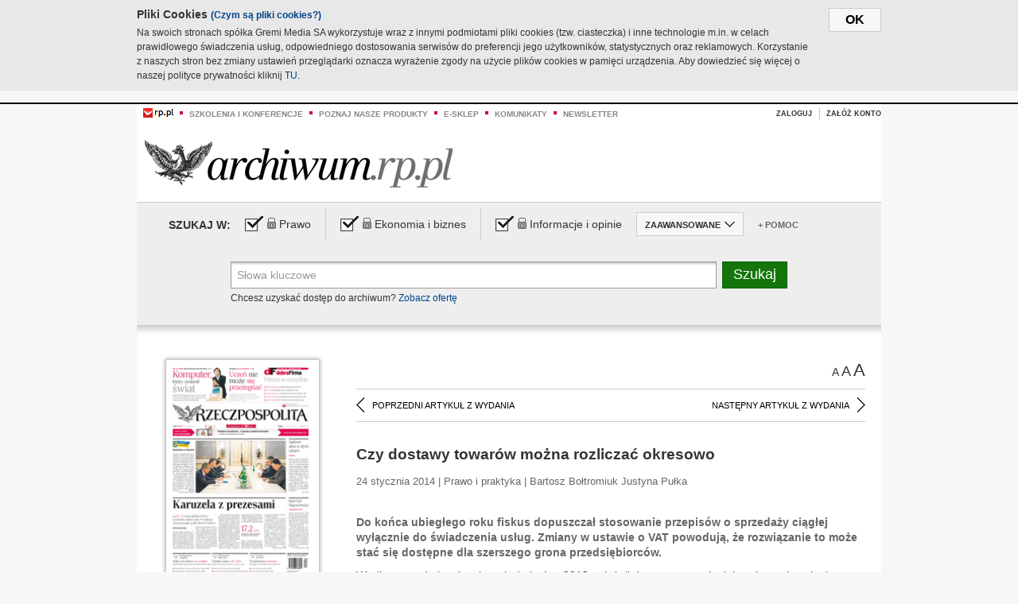

--- FILE ---
content_type: text/html;charset=UTF-8
request_url: https://archiwum.rp.pl/artykul/1230537-Czy-dostawy-towarow-mozna-rozliczac-okresowo.html
body_size: 17646
content:







	
		






<!DOCTYPE HTML PUBLIC "-//W3C//DTD HTML 4.01//EN" "http://www.w3.org/TR/html4/strict.dtd">
<html xmlns:og="https://opengraphprotocol.org/schema/" xmlns:fb="https://www.facebook.com/2008/fbml">
    <head>
    

    
     

    

    <link rel="apple-touch-icon" sizes="57x57" href="../img/favicons/apple-icon-57x57.png">
    <link rel="apple-touch-icon" sizes="60x60" href="../img/favicons/apple-icon-60x60.png">
    <link rel="apple-touch-icon" sizes="72x72" href="../img/favicons/apple-icon-72x72.png">
    <link rel="apple-touch-icon" sizes="76x76" href="../img/favicons/apple-icon-76x76.png">
    <link rel="apple-touch-icon" sizes="114x114" href="../img/favicons/apple-icon-114x114.png">
    <link rel="apple-touch-icon" sizes="120x120" href="../img/favicons/apple-icon-120x120.png">
    <link rel="apple-touch-icon" sizes="144x144" href="../img/favicons/apple-icon-144x144.png">
    <link rel="apple-touch-icon" sizes="152x152" href="../img/favicons/apple-icon-152x152.png">
    <link rel="apple-touch-icon" sizes="180x180" href="../img/favicons/apple-icon-180x180.png">
    <link rel="icon" type="image/png" sizes="192x192"  href="../img/favicons/android-icon-192x192.png">
    <link rel="icon" type="image/png" sizes="32x32" href="../img/favicons/favicon-32x32.png">
    <link rel="icon" type="image/png" sizes="96x96" href="../img/favicons/favicon-96x96.png">
    <link rel="icon" type="image/png" sizes="16x16" href="../img/favicons/favicon-16x16.png">
    <link rel="manifest" href="../img/favicons/manifest.json">
    <meta name="msapplication-TileColor" content="#ffffff">
    <meta name="msapplication-TileImage" content="../img/favicons/ms-icon-144x144.png">
    <meta name="theme-color" content="#ffffff">


    
    


    <title>Czy dostawy towarów można rozliczać okresowo - Archiwum Rzeczpospolitej</title>

    <meta name="description" content="Do końca ubiegłego roku fiskus dopuszczał stosowanie przepisów o sprzedaży ciągłej wyłącznie do świadczenia usług. Zmiany w ustawie o VAT powodują, że rozwiązanie to może stać się dostępne dla szerszego grona przedsiębiorców." />
<meta name="robots" content="index, follow"/>

<meta name="copyright" content="Rp.pl">
<meta name="author" content="Rp.pl">

<meta http-equiv="Content-type" content="text/html; charset=UTF-8"/>
<meta http-equiv="Content-Language" content="pl"/>
<meta http-equiv="X-UA-Compatible" content="IE=Edge;chrome=1">


    
    
        	
        <link rel="stylesheet" href="https://static.presspublica.pl/web/arch_rp/css/archiwum-pro-article.css" type="text/css" />	
    


<link rel="stylesheet" href="https://static.presspublica.pl/web/arch_rp/css/archiwum-pro-common.css" type="text/css" />
<link rel="stylesheet" href="https://static.presspublica.pl/web/rp/css/ui-datepicker/jquery-ui-1.8.16.custom.css" type="text/css" />
<link rel="stylesheet" href="https://static.presspublica.pl/web/rp/css/rp_archiwum.css" type="text/css" />


<script type="text/javascript" src="https://static.presspublica.pl/web/arch_rp/js/oknobugs.js"></script>
<script type="text/javascript" src="https://static.presspublica.pl/web/arch_rp/js/keepLogged.js"></script>
<script type="text/javascript" src="https://static.presspublica.pl/web/arch_rp/js/calendarScripts.js"></script>
<script type="text/javascript" src="https://static.presspublica.pl/web/arch_rp/js/ajax.js" ></script>
<script type="text/javascript" src="https://static.presspublica.pl/web/arch_rp/js/ajax-dynamic-content.js"></script>
<script type="text/javascript" src="https://static.presspublica.pl/web/arch_rp/js/ajax-tooltip.js"></script>
<script type="text/javascript" src="/js/prototype.js"></script>
<script type="text/javascript" src="https://static.presspublica.pl/web/arch_rp/js/scriptaculous.js"></script>
<script type="text/javascript" src="https://static.presspublica.pl/web/arch_rp/js/commonScripts.js"></script>

<script type="text/javascript" src="https://code.jquery.com/jquery-1.6.4.min.js"></script>
<script type="text/javascript">
    $.noConflict();
</script>
<script type="text/javascript" src="https://static.presspublica.pl/web/arch_rp/js/jq_cover.js"></script>
<script type="text/javascript" src="https://static.presspublica.pl/web/arch_rp/js/commonArchiveRP.js"></script>
<script type="text/javascript">
    function ajax_init() {
        new Ajax.Updater('exampleV', '/AjaxKalendarzyk', {method:'post', asynchronous:false});
        jQuery('li.selectMonth .customArrow').text(jQuery('#calendarMonthSelect option:selected').text());
        jQuery('li.selectYear .customArrow').text(jQuery('#calendarYearSelect').val());
    }
    function ajax_change(data) {
        if(jQuery('#calendarDateSelected').val() != undefined) {
            var dateSelected = jQuery('#calendarDateSelected').val();
        } else {
            var dateSelected = data;
        }
        new Ajax.Updater('exampleV', '/AjaxKalendarzyk?data='+data+'&dataSelected='+dateSelected, {method:'post', asynchronous:false});
        jQuery('li.selectMonth .customArrow').text(jQuery('#calendarMonthSelect option:selected').text());
        jQuery('li.selectYear .customArrow').text(jQuery('#calendarYearSelect').val());
    }
</script>

<script type="text/javascript" src="https://static.presspublica.pl/web/rp/js/rp_commons.js"></script>
<script type="text/javascript" src="https://static.presspublica.pl/web/arch_rp/js/swfobject_modified.js"></script>
<script type="text/javascript" src="https://static.presspublica.pl/web/rp/js/jquery-ui-1.8.16.cal-auto.min.js"></script>


<script async src='https://cdn.onthe.io/io.js/5AgKXeyzk517'></script>

<!-- Google Tag Manager -->
<script>(function(w,d,s,l,i){w[l]=w[l]||[];w[l].push({'gtm.start':
new Date().getTime(),event:'gtm.js'});var f=d.getElementsByTagName(s)[0],
j=d.createElement(s),dl=l!='dataLayer'?'&l='+l:'';j.async=true;j.src=
'https://www.googletagmanager.com/gtm.js?id='+i+dl;f.parentNode.insertBefore(j,f);
})(window,document,'script','dataLayer','GTM-T7RX9324');</script>
<!-- End Google Tag Manager -->
	
<script async src="https://cdn.onthe.io/io.js/vGctnW9AjIV0"></script>
<script>
window._io_config = window._io_config || {};
window._io_config["0.2.0"] = window._io_config["0.2.0"] || [];
window._io_config["0.2.0"].push({
page_url: "https://archiwum.rp.pl/artykul/1230537.html",
page_url_canonical: "https://archiwum.rp.pl/artykul/1230537.html",
page_title: "Czy dostawy towarów można rozliczać okresowo - Archiwum Rzeczpospolitej",
page_type: "article",
page_language: "en",
article_authors: [],
article_categories: [],
article_type: "longread",
article_word_count: "",
article_publication_date: "Fri, 09 Feb 2018 12:39:12 GMT" 
});
</script>


</head>

<body itemscope itemtype="http://schema.org/Article">

    <!-- Google Tag Manager (noscript) -->
    <noscript><iframe src="https://www.googletagmanager.com/ns.html?id=GTM-T7RX9324"
    height="0" width="0" style="display:none;visibility:hidden"></iframe></noscript>
    <!-- End Google Tag Manager (noscript) -->

    <div id="cookie-gm-new" style="display: none;">
        <div id="cookie-gm-new-inner">
            <button id="cookie-gm-new-button">ok</button>
            <div id="cookie-gm-new-text-container">
                <h4 id="cookie-gm-new-text-header">Pliki Cookies <span><a href="https://gremimedia.pl/cookies.html">(Czym są pliki cookies?)</a></span></h4>
                Na swoich stronach spółka Gremi Media SA wykorzystuje wraz z innymi podmiotami pliki cookies (tzw. ciasteczka) i inne technologie m.in. w celach prawidłowego świadczenia usług, odpowiedniego dostosowania serwisów do preferencji jego użytkowników, statystycznych oraz reklamowych. Korzystanie z naszych stron bez zmiany ustawień przeglądarki oznacza wyrażenie zgody na użycie plików cookies w pamięci urządzenia. Aby dowiedzieć się więcej o naszej polityce prywatności kliknij <a href="https://gremimedia.pl/cookies.html">TU</a>.
            </div>
        </div>
    </div>

<a name="pageTop"></a>
<div id="mainColumn">

    <div id="topLinksBox">
        <div class="topLinkSep noSportV"></div>
        <div class="topLinkDiv noSportV"><a href="https://www.rp.pl/" title="rp.pl"><img src="https://static.presspublica.pl/web/rp/img/layout/logo_rp_small.png" alt="rp.pl" /></a></div>
        <div class="topLinkSep"></div>
        <div class="topLinkDiv"><img src="https://static.presspublica.pl/web/rp/img/layout/list_bullet_red.png" alt="*" /></div>
        <div class="topLinkSep"></div>
        <div class="topLinkElement">
            <a href="http://konferencje.rp.pl" title="Szkolenia i konferencje">Szkolenia i konferencje</a>
        </div>
        <div class="topLinkSep"></div>
        <div class="topLinkDiv"><img src="https://static.presspublica.pl/web/rp/img/layout/list_bullet_red.png" alt="*" /></div>
        <div class="topLinkSep"></div>
        <div class="topLinkElement">
            <a href="https://czytaj.rp.pl/" title="Poznaj nasze produkty">Poznaj nasze produkty</a>
        </div>
        <div class="topLinkSep"></div>
        <div class="topLinkDiv"><img src="https://static.presspublica.pl/web/rp/img/layout/list_bullet_red.png" alt="*" /></div>
        <div class="topLinkSep"></div>
        <div class="topLinkElement">
            <a href="https://www.sklep.rp.pl/" title="e-sklep">e-sklep</a>
        </div>
        <div class="topLinkSep"></div>
        <div class="topLinkDiv"><img src="https://static.presspublica.pl/web/rp/img/layout/list_bullet_red.png" alt="*" /></div>
        <div class="topLinkSep"></div>
        <div class="topLinkElement">
            <a href="http://komunikaty.rp.pl/" title="Komunikaty">Komunikaty</a>
        </div>
        <div class="topLinkSep"></div>
        <div class="topLinkDiv"><img src="https://static.presspublica.pl/web/rp/img/layout/list_bullet_red.png" alt="*" /></div>
        <div class="topLinkSep"></div>
        <div class="topLinkElement">
            <a href="http://newsletter.rp.pl/" title="Newsletter">Newsletter</a>
        </div>
        <div id="loginSearchBox">

            <!-- LOGIN : START -->

            
                
                
                    <div id="loginBox">

                        <div id="loginBtn" class="loginBoxBtns">
                            <a id="loginBtnLink" class="loginBtnLink" href="/login/archiwum" title="Zaloguj">Zaloguj</a>
                        </div>

                        <span class="delimeter">&nbsp;</span>

                        <div id="registerBtn" class="loginBoxBtns">
                            <a id="registerBtnLink" href="https://profil.presspublica.pl/registration?callback_url=https%3A%2F%2Farchiwum.rp.pl%2F" title="Załóż konto">Załóż konto</a>
                        </div>

                
            

            <div class="clr"></div>
        </div> 
        <!-- LOGIN : KONIEC -->

        <div class="clr"></div>
    </div> <!-- id="loginSearchBox" -->
    <!-- LOGIN/SEARCH : KONIEC -->

    <div class="clr"></div>
    <div class="clr"></div>
</div> 

<div id="headerBox">
    <div id="headerBoxp">

        <div id="logoBox">
            <div id="logo">
                <a title="Rzeczpospolita - Archiwum" href="https://archiwum.rp.pl/">
                    <img alt="Rzeczpospolita - Archiwum" src="https://static.presspublica.pl/web/rp/img/layout/logos/logo_archiwum.png"/>
                </a>					
            </div>

        </div> <!-- id="logoBox" -->

        <div class="clr"></div>

    </div>
</div> <!-- id="headerBox" -->

<!-- COOKIES BANNER : START -->
<div id="gm-cookies">
    <div class="cookies-title">
        <span>Pliki cookies</span>
        <a href="https://gremimedia.pl/cookies.html">Czym są pliki cookies <img src="https://static.presspublica.pl/web/rp/img/cookies/Qmark.png" alt="[?]" /></a>
    </div>

    <p>Używamy plików cookies, by ułatwić korzystanie z naszych serwisów.<br />
        Jeśli nie chcesz, by pliki cookies były zapisywane na Twoim dysku
        zmień ustawienia swojej przeglądarki. </p> 

    <button class="gm-cookies-continue-button" type="button">OK</button>
</div>
<!-- COOKIES BANNER 750x100 : KONIEC -->


		






<div id="contentBox">

	



<script type="text/javascript">
function checkQueryString(){
	jQuery('input[name="pageNum"]').val('1');
	if(jQuery("#searchInputArch").val() == 'Słowa kluczowe') {
		jQuery("#searchInputArch").val('')
	}
} 

jQuery(document).ready(function(){
	if(jQuery("#dateFrom").val() == "") {jQuery("#dateFrom").val('DD-MM-RRRR');}
	if(jQuery("#dateTo").val() == "") {jQuery("#dateTo").val('DD-MM-RRRR');}

	jQuery(".advTab").click(function(){
		if (jQuery(this).hasClass('closeTab')) {
			jQuery('#advancedSearchOptions').slideDown("fast");
			jQuery(this).removeClass('closeTab').addClass('openTab');
			
		} else if (jQuery(this).hasClass('openTab')) {
		
			jQuery('#advancedSearchOptions').slideUp("fast");
			jQuery(this).removeClass('openTab').addClass('closeTab');
		}
	});
	
	jQuery("#searchInputArch").focus(function(){
		if(jQuery(this).hasClass('default')) {
			jQuery(this).val('').removeClass('default'); 
		}
	}).blur(function(){
		if(jQuery(this).val() == '') {
			jQuery(this).val('Słowa kluczowe').addClass('default'); 
		}
	});

	jQuery('input[name="date"]').change(function(){
		if(jQuery('input[name="date"]:checked').val() != 'dates') {
			jQuery("#dateFrom").val('DD-MM-RRRR').addClass('datepickerDefault');
			jQuery("#dateTo").val('DD-MM-RRRR').addClass('datepickerDefault');
		}
	});
	
	
	jQuery("#searchInputArch").autocomplete({
		source: function(request, response){
			jQuery.ajax({
				url: "/json",
				dataType: "json",
				type: "POST",
				cache: false,
				data: {
					action: 'autocomplete',
					query: request.term
				},
				success: function(data){
					for(var j = data.result.length; j > 1; j--) {
						for (var i = 1; i < j; i++) {
						if (data.result[i-1].count.content < data.result[i].count.content) {
								var elm = data.result[i-1];
								data.result[i-1] = data.result[i];
								data.result[i] = elm;
							}
						}
					}
					response(jQuery.map(data.result, function(item){
						return {
							label: item.name.content,
							value: item.count.content,
						}
					}));
				}
			});
		},
		focus: function( event, ui ) {
			jQuery("#searchInputArch").val( ui.item.label );
			return false;
		},
		minLength: 2,
		select: function(event, ui){
			jQuery("#searchInputArch").val( ui.item.label );
			return false;
		}
	}).data( "autocomplete" )._renderItem = function( ul, item ) {
		return jQuery( "<li></li>" )
			.data( "item.autocomplete", item )
			.append( "<a>" + item.label + '<span class="searchQueryVal">wyników:' + item.value + "</span></a>" )
			.appendTo( ul );
	};

	jQuery('.ui-autocomplete').removeClass('ui-corner-all');



	//monthNamesShort: ['Sty', 'Lut', 'Mar', 'Kwi', 'Maj', 'Cze', 'Lip', 'Sie', 'Wrz', 'Paź', 'Lis', 'Gru'],
	
	jQuery.datepicker.regional['pl'] = {
		monthNames: ['Styczeń', 'Luty', 'Marzec', 'Kwiecień', 'Maj', 'Czerwiec', 'Lipiec', 'Sierpień', 'Wrzesień', 'Październik', 'Listopad', 'Grudzień'],
		monthNamesShort: ['Styczeń', 'Luty', 'Marzec', 'Kwiecień', 'Maj', 'Czerwiec', 'Lipiec', 'Sierpień', 'Wrzesień', 'Październik', 'Listopad', 'Grudzień'],
		dayNames: ['Niedziela', 'Poniedziałek', 'Wtorek', 'Środa', 'Czwartek', 'Piątek', 'Sobota'],
		dayNamesShort: ['Nie', 'Pn', 'Wt', 'Śr', 'Czw', 'Pt', 'So'],
		dayNamesMin: ['Nd', 'Pn', 'Wt', 'Śr', 'Cz', 'Pt', 'So'],
		dateFormat: 'dd-mm-yy',
		firstDay: 1,
		renderer: jQuery.datepicker.defaultRenderer,
		prevText: '&#x3c;Poprzedni',
		prevStatus: 'Pokaż poprzedni miesiąc',
		prevJumpText: '&#x3c;&#x3c;',
		prevJumpStatus: '',
		nextText: 'Następny&#x3e;',
		nextStatus: 'Pokaż następny miesiąc',
		nextJumpText: '&#x3e;&#x3e;',
		nextJumpStatus: '',
		currentText: 'dzisiaj',
		currentStatus: 'Pokaż aktualny miesiąc',
		todayText: 'Dziś',
		todayStatus: 'Pokaż aktualny miesiąc',
		clearText: 'Wyczyść',
		clearStatus: 'Wyczyść obecną datę',
		closeText: 'zastosuj',
		closeStatus: 'Zamknij bez zapisywania',
		yearStatus: 'Pokaż inny rok',
		monthStatus: 'Pokaż inny miesiąc',
		weekText: 'Tydz',
		weekStatus: 'Tydzień roku',
		dayStatus: '\'Wybierz\' D, M d',
		defaultStatus: 'Wybierz datę',
		isRTL: false,
		minDate: new Date(1993, 1 - 1, 1),
		yearRange: '1993:+1'
	};

	jQuery.datepicker.setDefaults(jQuery.datepicker.regional['pl']);

	jQuery("#dateFrom").click(function(){
		jQuery("#date_Between").attr('checked','checked');
		if(jQuery(this).val() == "DD-MM-RRRR") {
		    jQuery(this).val('').removeClass('datepickerDefault');
		}
	}).datepicker({
		changeMonth: true,
		changeYear: true,
		onClose: function(){
			if(jQuery(this).val() == "") {
				jQuery(this).val('DD-MM-RRRR').addClass('datepickerDefault');
			} else {
				jQuery(this).removeClass('datepickerDefault');
			}
			jQuery(this).blur();
		}
	});

	jQuery("#dateTo").click(function(){
		jQuery("#date_Between").attr('checked','checked');
		if(jQuery(this).val() == "DD-MM-RRRR") {
		      jQuery(this).val('').removeClass('datepickerDefault'); 
		}
	}).datepicker({
		changeMonth: true,
		changeYear: true,
		onClose: function(){
			if(jQuery(this).val() == "") {
				jQuery(this).val('DD-MM-RRRR').addClass('datepickerDefault');
			} else {
				jQuery(this).removeClass('datepickerDefault');
			}
			jQuery(this).blur();
		}
	});

	jQuery('.ui-datepicker').removeClass('ui-corner-all');
});

</script>



<!-- 
test dostepu

			
				
					<span class="article-lock"></span>
				
				
				

-->
<div id="searchNav">
    <form name="searchForm" id="searchForm" class="searchForm" action="/" onsubmit="return checkQueryString();">
		<div id="categoryTreeInfo" style="visibility:hidden"></div>
		<div id="searchOptions" class="clearfix">
			<span id="searchOptionsTitle">Szukaj w:</span>

			<div class="searchOptionsElement firstElement">
				<div class="virtualCheckboxContainer">
					<div class="virtualCheckbox  virtualCheckboxActive"></div>
					<input type="hidden" value="1" class="archivesSectionId" name="archivesSectionId" id="archivesSectionIdPrawo">
				</div>
				<div class="searchOptionsTextContainer">
					
					<div class="lockImg">
						
							<img  src="https://static.presspublica.pl/web/arch_rp/img/layout/lock.png" alt="[x]" title="Dział płatny">
								
													
					</div>
					
					<div class="searchOptionText lockText">
						<span>Prawo</span>
					</div>
				</div>
			</div>

			<div class="searchOptionsElement">
				<div class="virtualCheckboxContainer">
					<div class="virtualCheckbox  virtualCheckboxActive"></div>
					<input type="hidden" value="2" class="archivesSectionId" name="archivesSectionId" id="archivesSectionIdEkoBiz">
				</div>
				<div class="searchOptionsTextContainer">
					
										<div class="lockImg">
						
							<img  src="https://static.presspublica.pl/web/arch_rp/img/layout/lock.png" alt="[x]" title="Dział płatny">
								
													
					</div>
                          
					<div class="searchOptionText lockText">
						<span>Ekonomia i biznes</span>
					</div>
				</div>
			</div>

			<div class="searchOptionsElement lastElement">
				<div class="virtualCheckboxContainer">
					<div class="virtualCheckbox  virtualCheckboxActive"></div>
					<input type="hidden" value="3" class="archivesSectionId" name="archivesSectionId" id="archivesSectionIdInfoOpinie">
				</div>
				<div class="searchOptionsTextContainer">
					
										<div class="lockImg">
						
							<img  src="https://static.presspublica.pl/web/arch_rp/img/layout/lock.png" alt="[x]" title="Dział płatny">
								
													
					</div>
                                       
					<div class="searchOptionText lockText">
						<span>Informacje i opinie</span>
					</div>
				</div>
			</div>

			<div class="searchOptionsElement advTab closeTab">
				<div class="searchOptionsTextContainer">
					<div class="searchOptionText lockText">
						<span>ZAAWANSOWANE</span>
					</div>
					<div class="icon"></div>
				</div>
			</div>

			<div class="searchOptionsElement lastElement">
				<div class="searchOptionsTextContainer">
					<div class="searchOptionText lockText">
						<a class="helpLink" href="/faq" target="_balnk">+ Pomoc</a>
					</div>
				</div>
			</div>
		</div>
   
		<div id="advancedSearchOptions">
			<div id="advancedSearchOptionsWhen">
				<div class="w120">
					<input type="radio" name="date" id="date_All" value="all" checked="checked">
					<label for="date_All"> Wszystkie</label>
				</div>
				<div class="w110">
					<input type="radio" name="date" id="date_Today" value="today" >
					<label for="date_Today"> Dzisiaj</label>
				</div>
				<div class="w150">
					<input type="radio" name="date" id="date_LastWeek" value="lastweek" >
					<label for="date_LastWeek"> Ostatni tydzień</label>
				</div>
				<div class="w140">
					<input type="radio" name="date" id="date_LastMonth" value="lastmonth" >
					<label for="date_LastMonth"> Ostatni miesiąc</label>
				</div>
				<div class="dateInputLabel">
					<input type="radio" name="date" id="date_Between" value="dates" >
					<label for="date_Between"> Między</label>
				</div>
				<div class="dateInputLeft">
					<input name="dateFrom" id="dateFrom" autocomplete="off" class="datepicker  datepickerDefault" value='' maxlength="10">
				</div>
				<div class="dateInputSeparator">&ndash;</div>
				<div class="dateInputRight">
					<input name="dateTo" id="dateTo"  autocomplete="off" class="datepicker  datepickerDefault" value='' maxlength="10">
				</div>
			</div>

			<div id="advancedSearchOptionsWhere">
				<div class="w120">
					<input type="radio" name="scope" id="place_Everywhere" value="0" checked="checked">
					<label for="place_Everywhere"> Wszędzie</label>
				</div>
				<div class="w110">
					<input type="radio" name="scope" id="place_InTitles" value="2" >
					<label for="place_InTitles"> Tytuł</label>
				</div>
				<div class="w150">
					<input type="radio" name="scope" id="place_InAuthors" value="4" >
					<label for="place_InAuthors"> Autor</label>
				</div>
			</div>
		</div>

		<div id="searchBox">
			<div class="floatLBox shadowBox1">
				<input type="text" class="default" name="query" id="searchInputArch"  value="Słowa kluczowe" />
			</div>
			<div class="floatRBox shadowBox3">
				<input type="submit" class="submitBtn" name="searchBtn" id="searchBtn" value="Szukaj">
			</div>

			<div id="searchHelp">

				<div class="lockText" id="searchHelpText">
					
<span> Chcesz uzyskać dostęp do archiwum? <a target="_blank" href="https://czytaj.rp.pl/rp/e-prenumerata/autoodnawialna/plus?utm_source=archiwum_rp&utm_medium=zobacz_oferte">Zobacz ofertę</a></span>

				</div>
			</div>
		</div>
   	
		<div id="searchResultsSortOptions">
			<input type="hidden" name="sortBy" value='date' />
			<input type="hidden" name="sortOrder" value='0' />
			<input type="hidden" name="limit" value='25' />
			<input type="hidden" name="pageNum" value='1' />
		</div>
    </form>
</div>

	<div class="shadow-bottom"></div>


	<div id="col1">

		
			
		





	<script type="text/javascript">
		function getSendArticleForm(article){
			jQuery.ajax({
				type: "GET",
				url: "/WyslijMail.html?newsItemId="+article,
				cache: false,
				dataType: "html",
				success: function(data){
					jQuery('#layerContener').html(data);
					jQuery('#layerMask, #layerContener').show();
				},
				error: function(){
					jQuery('#ajaxLoader').fadeOut('midium');
				}
			});
			return false;
		}
	</script>



	<div id="articleTopBar">
		

		<div class="textSizeBox">
			<ul class="articleTextSizeNew">
				<li><a href="javascript:void(0)"><span class="normalText">A</span></a></li>
				<li><a href="javascript:void(0)"><span class="bigText">A</span></a></li>
				<li><a href="javascript:void(0)"><span class="bigerText">A</span></a></li>
			</ul>
		</div>

		
	</div>


<div class="pageArticleScroll">
	
		
			<a class="pageArticleScrollLeft" href="/artykul/1230643-Zwrotka-podrozuje-gdy-sad-na-nia-czeka.html">
			
				<span class="icon"></span><span class="text">POPRZEDNI ARTYKUŁ Z WYDANIA</span>
			</a>
		
		
	

	
		
			<a class="pageArticleScrollRight" href="/artykul/1230539-Czy-kara-umowna-moze-byc-kosztem.html">
			
				<span class="text">NASTĘPNY ARTYKUŁ Z WYDANIA</span><span class="icon"></span>
			</a>
		
		
	
</div>

		
		
		
		

		
			
			
				
			
		

		
			
				
					
				
				
			
		
			
				
					
				
				
			
		

		
			
		

		
		
		

		
			
			
			
			
			
			
			
			
			
			
			
			
			
		

		



		<!-- START KALENDARIUM, GŁÓWNY TEKST -->
		<div id="story" class="componentBox">

			<h1 class="articleTitle">Czy dostawy towarów można rozliczać okresowo</h1>

			<div class="artDetails">24 stycznia 2014 | Prawo i praktyka |  Bartosz Bołtromiuk Justyna Pułka</div>


			<div class="storyContent">
				
				<p class="lead" itemprop="description">Do końca ubiegłego roku fiskus dopuszczał stosowanie przepisów o sprzedaży ciągłej wyłącznie do świadczenia usług. Zmiany w ustawie o VAT powodują, że rozwiązanie to może stać się dostępne dla szerszego grona przedsiębiorców.</p>
				
					
						<p>Według zasad obowiązujących do końca 2013 r., jeżeli dostawa towar&oacute;w lub wykonanie usługi powinny być potwierdzone fakturą, obowiązek podatkowy w VAT powstawał z chwilą wystawienia faktury, nie p&oacute;źniej jednak niż w 7. dniu, licząc od dnia wydania towaru lub wykonania usługi (art. 19 ust. 4 ustawy o VAT w brzmieniu obowiązującym do 31 grudnia 2013 r.). Tym samym, podatnicy dostarczający towary lub świadczący usługi pod koniec miesiąca (kwartału), wystawiając fakturę w kolejnym miesiącu, mogli przesunąć obowiązek rozliczenia podatku na następny okres rozliczeniowy (miesiąc lub kwartał w zależności od wyboru częstotliwości rozliczania VAT).</p> 
  <p class="srodtytul">Faktura nie przesunie zapłaty podatku</p> 
  <p>Od 1 stycznia 2014 r. ustawodawca zrezygnował z powiązania momentu powstania obowiązku podatkowego z datą wystawienia faktury. Przesunięcie rozliczenia podatku należnego poprzez op&oacute;źnienie momentu wystawienia faktury nie jest już co do zasady możliwe. Zgodnie z nową zasadą og&oacute;lną wyrażoną w art. 19a ust. 1 ustawy o VAT, obowiązek podatkowy powstaje z chwilą dokonania dostawy towar&oacute;w lub wykonania usługi (z wyjątkami wskazanymi w dalszych ustępach tego przepisu). W związku z tym warto zastanowić się nad możliwościami zniwelowania niekorzystnego wpływu wprowadzonych zmian na przepływy finansowe podatnik&oacute;w.</p> 
  <p class="srodtytul">Od stycznia nie tylko dla usługodawc&oacute;w...</p><p/>
					
					
				
				

				
			</div>
			<div class="clr"></div>

				

					
					
					

					
						
							
							
						
						
						
					

					<div class="lockedArticleContainer  lockedArticleUserNotLoggedIn">

						

					<div class="lockedArticleBox">

							<div class="lockedArticleBoxTitle">
								<div class="lockedArticleBoxTitleLogo">
								</div>
								<div class="lockedArticleBoxTitleText">
									Dostęp do treści Archiwum.rp.pl jest płatny.
								</div>
							</div>

							<div class="lockedArticleBoxBody clearfix" style="display: block">


                                <div class="lockedArticleBox2" style="min-height: 180px;width:100%">
                               		<p>Archiwum Rzeczpospolitej to wygodna wyszukiwarka archiwalnych tekstów opublikowanych na łamach dziennika od 1993 roku. Unikalne źródło wiedzy o Polsce i świecie, wzbogacone o perspektywę ekonomiczną i prawną.</p>
									<p>Ponad milion tekstów w jednym miejscu.</p>
                                    <p>Zamów dostęp do pełnego Archiwum "Rzeczpospolitej"</p>
                                    <a href="https://czytaj.rp.pl/produkt/archiwum" class="greenButton">Zamów<br/>Unikalna oferta</a>
                                </div>

							</div>


							<div class="lockedArticleBoxBottomLinks">
              					
								
									<div class="lockedArticleBoxBottomLink">
										<a href="https://archiwum.rp.pl/login/archiwum"><span>Masz już wykupiony dostęp?</span> Zaloguj się</a>
									</div>
                				
								
							</div>

							<div class="clr"></div>

						</div>
					</div> 
			
		</div> 

		
		






<div class="pageArticleScroll">
	
		
			<a class="pageArticleScrollLeft" href="/artykul/1230643-Zwrotka-podrozuje-gdy-sad-na-nia-czeka.html">
			
				<span class="icon"></span><span class="text">POPRZEDNI ARTYKUŁ Z WYDANIA</span>
			</a>
		
		
	

	
		
			<a class="pageArticleScrollRight" href="/artykul/1230539-Czy-kara-umowna-moze-byc-kosztem.html">
			
				<span class="text">NASTĘPNY ARTYKUŁ Z WYDANIA</span><span class="icon"></span>
			</a>
		
		
	
</div>

	</div> 

	<div id="col2">
		




<!-- START KALENDARIUM, OKLADKA -->

	

	<div class="okladka_Box componentBox">
		<div id="issueBox">
			
				
					<img id="smallCover"
						src="https://static.presspublica.pl/red/rp/img/okladki/s_7_9746.jpg"
						alt="Wydanie: 9746" width="192" height="280" />
				
				
			
			<p id="issueNumber">
				<span class="label">Wydanie: </span> 9746
			</p>
		</div>

		
	</div>


<!-- KONIEC KALENDARIUM, OKLADKA -->



<!-- START KALENDARIUM, MINI KALENDARZ -->
<div class="miniCalendar_Box componentBox">
	








<div id="exampleV">
</div>

<script type="text/javascript">
	function changeMonth(month){
		jQuery('li.selectMonth .customArrow').text(jQuery('#calendarMonthSelect option:selected').text());
		var day = '01';
		var calendarYear = jQuery('#calendarYearSelect').val();
		var calendarDate = calendarYear+"/"+month+"/"+day;
		ajax_change(calendarDate);
	}
	function changeYear(year){
		jQuery('li.selectYear .customArrow').text(jQuery('#calendarYearSelect').val());
		var day = '01';
		var calendarMonth = jQuery('#calendarMonthSelect').val();
		var calendarDate = year+"/"+calendarMonth+"/"+day;
		ajax_change(calendarDate);
	}
</script>



	<script type="text/javascript">
		ajax_change(20140124);
	</script>





		
</div>


	<div id="pageListSidebar">
		<div id="pageListHeader">Spis treści</div>

		

		

			
				
				
					<div
						class="pages pageClose">
				
			
			<h2 class="pageTitleSidebar">Pierwsza strona<a
					name="Pierwsza strona"></a><span
					class="icon"></span>
			</h2>

			<div class="articles">
				

				
					
					
					

					
					

					<div class="article">
						<a href="/artykul/1230716-Bunt-Lwowa.html"
							title="Bunt Lwowa">Bunt Lwowa</a>
					</div>
				
					
					
					

					
					

					<div class="article">
						<a href="/artykul/1230718-Karuzela-z-prezesami.html"
							title="Karuzela z prezesami">Karuzela z prezesami</a>
					</div>
				
					
					
					

					
						
					
					

					<div class="article lastArticle">
						<a href="/artykul/1230717-Sadowe-akta-w-zlych-rekach.html"
							title="Sądowe akta w złych rękach">Sądowe akta w złych rękach</a>
					</div>
				
			</div>
	</div>
	

			
				
				
					<div
						class="pages pageClose">
				
			
			<h2 class="pageTitleSidebar">Druga strona<a
					name="Druga strona"></a><span
					class="icon"></span>
			</h2>

			<div class="articles">
				

				
					
					
					

					
					

					<div class="article">
						<a href="/artykul/1230625-Czy-Tusk-da-nam-igrzyska.html"
							title="Czy Tusk da nam igrzyska">Czy Tusk da nam igrzyska</a>
					</div>
				
					
					
					

					
					

					<div class="article">
						<a href="/artykul/1230626-Gorace-fotele-prezesow.html"
							title="Gorące fotele prezesów">Gorące fotele prezesów</a>
					</div>
				
					
					
					

					
					

					<div class="article">
						<a href="/artykul/1230629-Komentarz-rysunkowy.html"
							title="Komentarz rysunkowy">Komentarz rysunkowy</a>
					</div>
				
					
					
					

					
					

					<div class="article">
						<a href="/artykul/1230627-Panstwo-smieciowe.html"
							title="Państwo śmieciowe">Państwo śmieciowe</a>
					</div>
				
					
					
					

					
						
					
					

					<div class="article lastArticle">
						<a href="/artykul/1230628-Pod-szyldem-gender-promuje-sie-niemoralnosc.html"
							title="Pod szyldem gender promuje się niemoralność">Pod szyldem gender promuje się niemoralność</a>
					</div>
				
			</div>
	</div>
	

			
				
				
					<div
						class="pages pageClose">
				
			
			<h2 class="pageTitleSidebar">Kraj<a
					name="Kraj"></a><span
					class="icon"></span>
			</h2>

			<div class="articles">
				

				
					
					
					

					
					

					<div class="article">
						<a href="/artykul/1230663-Arlukowicz-ostrzelany-przez-opozycje-ale-stanowiska-nie-straci.html"
							title="Arłukowicz ostrzelany przez opozycję, ale stanowiska nie straci">Arłukowicz ostrzelany przez opozycję, ale stanowiska nie straci</a>
					</div>
				
					
					
					

					
					

					<div class="article">
						<a href="/artykul/1230610-Czy-w-wiezieniu-jest-niewinny-czlowiek.html"
							title="Czy w więzieniu jest niewinny człowiek">Czy w więzieniu jest niewinny człowiek</a>
					</div>
				
					
					
					

					
					

					<div class="article">
						<a href="/artykul/1230609-Dzieci-cudzoziemcow-z-zasilkiem.html"
							title="Dzieci cudzoziemców z zasiłkiem">Dzieci cudzoziemców z zasiłkiem</a>
					</div>
				
					
					
					

					
					

					<div class="article">
						<a href="/artykul/1230632-Gender-w-Sejmie--oraz-episkopacie.html"
							title="Gender w Sejmie  oraz episkopacie ">Gender w Sejmie  oraz episkopacie </a>
					</div>
				
					
					
					

					
					

					<div class="article">
						<a href="/artykul/1230664-Historia-przyzna-racje-Tuskowi.html"
							title="Historia przyzna rację Tuskowi ">Historia przyzna rację Tuskowi </a>
					</div>
				
					
					
					

					
					

					<div class="article">
						<a href="/artykul/1230608-Kaczynski-zaszkodzil-rodzinie.html"
							title="Kaczyński zaszkodził rodzinie">Kaczyński zaszkodził rodzinie</a>
					</div>
				
					
					
					

					
					

					<div class="article">
						<a href="/artykul/1230665-Mlodzi-wierza-tylko-w-znajomosci.html"
							title="Młodzi wierzą tylko w znajomości">Młodzi wierzą tylko w znajomości</a>
					</div>
				
					
					
					

					
					

					<div class="article">
						<a href="/artykul/1230607-Partie-zawalcza--o-samorzady.html"
							title="Partie zawalczą  o samorządy">Partie zawalczą  o samorządy</a>
					</div>
				
					
					
					

					
					

					<div class="article">
						<a href="/artykul/1230606-PiS-idzie-lowic-w-sieci.html"
							title="PiS idzie łowić w sieci">PiS idzie łowić w sieci</a>
					</div>
				
					
					
					

					
					

					<div class="article">
						<a href="/artykul/1230662-Prokuratorow-spor-o-WSI.html"
							title="Prokuratorów spór o WSI">Prokuratorów spór o WSI</a>
					</div>
				
					
					
					

					
					

					<div class="article">
						<a href="/artykul/1230631-Rownosc-pensji-wedlug-SLD.html"
							title="Równość pensji według SLD">Równość pensji według SLD</a>
					</div>
				
					
					
					

					
					

					<div class="article">
						<a href="/artykul/1230630-W-skrocie.html"
							title="W skrócie">W skrócie</a>
					</div>
				
					
					
					

					
						
					
					

					<div class="article lastArticle">
						<a href="/artykul/1230666-„Washington-Post”--o-wiezieniach-CIA-w-Polsce.html"
							title="„Washington Post”  o więzieniach CIA w Polsce">„Washington Post”  o więzieniach CIA w Polsce</a>
					</div>
				
			</div>
	</div>
	

			
				
				
					<div
						class="pages pageClose">
				
			
			<h2 class="pageTitleSidebar">Świat<a
					name="Świat"></a><span
					class="icon"></span>
			</h2>

			<div class="articles">
				

				
					
					
					

					
					

					<div class="article">
						<a href="/artykul/1230603-Lebiediew-wychodzi-z-lagru.html"
							title="Lebiediew wychodzi z łagru">Lebiediew wychodzi z łagru</a>
					</div>
				
					
					
					

					
					

					<div class="article">
						<a href="/artykul/1230597-Polska-solidarna-z-Euromajdanem.html"
							title="Polska solidarna z Euromajdanem">Polska solidarna z Euromajdanem</a>
					</div>
				
					
					
					

					
					

					<div class="article">
						<a href="/artykul/1230598-To-Rosja-rozdaje-karty.html"
							title="To Rosja rozdaje karty ">To Rosja rozdaje karty </a>
					</div>
				
					
					
					

					
					

					<div class="article">
						<a href="/artykul/1230604-Uczniowi-nie-wolno-sie-przezegnac.html"
							title="Uczniowi nie wolno się przeżegnać">Uczniowi nie wolno się przeżegnać</a>
					</div>
				
					
					
					

					
					

					<div class="article">
						<a href="/artykul/1230602-Ukraina-w-zawieszeniu.html"
							title="Ukraina w zawieszeniu">Ukraina w zawieszeniu</a>
					</div>
				
					
					
					

					
					

					<div class="article">
						<a href="/artykul/1230719-Ustepstwo-Janukowycza.html"
							title="Ustępstwo Janukowycza">Ustępstwo Janukowycza</a>
					</div>
				
					
					
					

					
						
					
					

					<div class="article lastArticle">
						<a href="/artykul/1230596-W-skrocie.html"
							title="W skrócie">W skrócie</a>
					</div>
				
			</div>
	</div>
	

			
				
				
					<div
						class="pages pageClose">
				
			
			<h2 class="pageTitleSidebar">Publicystyka, Opinie<a
					name="Publicystyka, Opinie"></a><span
					class="icon"></span>
			</h2>

			<div class="articles">
				

				
					
					
					

					
					

					<div class="article">
						<a href="/artykul/1230601-List-otwarty-polskich-starozytnikow.html"
							title="List otwarty polskich starożytników">List otwarty polskich starożytników</a>
					</div>
				
					
					
					

					
					

					<div class="article">
						<a href="/artykul/1230599-Pogarda-Niesiolowskiego.html"
							title="Pogarda Niesiołowskiego">Pogarda Niesiołowskiego</a>
					</div>
				
					
					
					

					
						
					
					

					<div class="article lastArticle">
						<a href="/artykul/1230600-Polski-patriota.html"
							title="Polski patriota">Polski patriota</a>
					</div>
				
			</div>
	</div>
	

			
				
				
					<div
						class="pages pageClose">
				
			
			<h2 class="pageTitleSidebar">Kultura<a
					name="Kultura"></a><span
					class="icon"></span>
			</h2>

			<div class="articles">
				

				
					
					
					

					
					

					<div class="article">
						<a href="/artykul/1230605-Czarodziej-kontra-wiedzma.html"
							title="Czarodziej kontra wiedźma">Czarodziej kontra wiedźma</a>
					</div>
				
					
					
					

					
					

					<div class="article">
						<a href="/artykul/1230611-Jugoslowianskie-rytmy-odnowione-w-latynoskim-stylu.html"
							title="Jugosłowiańskie rytmy odnowione w latynoskim stylu">Jugosłowiańskie rytmy odnowione w latynoskim stylu</a>
					</div>
				
					
					
					

					
					

					<div class="article">
						<a href="/artykul/1230612-Rodzina-w-sierpniowym-upale.html"
							title="Rodzina w sierpniowym upale">Rodzina w sierpniowym upale</a>
					</div>
				
					
					
					

					
						
					
					

					<div class="article lastArticle">
						<a href="/artykul/1230613-W-skrocie.html"
							title="W skrócie">W skrócie</a>
					</div>
				
			</div>
	</div>
	

			
				
				
					<div
						class="pages pageClose">
				
			
			<h2 class="pageTitleSidebar">Nauka<a
					name="Nauka"></a><span
					class="icon"></span>
			</h2>

			<div class="articles">
				

				
					
					
					

					
					

					<div class="article">
						<a href="/artykul/1230624-Eksplozja- na-nocnym-niebie.html"
							title="Eksplozja  na nocnym niebie">Eksplozja  na nocnym niebie</a>
					</div>
				
					
					
					

					
					

					<div class="article">
						<a href="/artykul/1230614-Komputer-ktory-zmienil-swiat.html"
							title="Komputer, który zmienił świat">Komputer, który zmienił świat</a>
					</div>
				
					
					
					

					
					

					<div class="article">
						<a href="/artykul/1230621-Nieznany-gatunek-delfina-rzecznego.html"
							title="Nieznany gatunek delfina rzecznego">Nieznany gatunek delfina rzecznego</a>
					</div>
				
					
					
					

					
					

					<div class="article">
						<a href="/artykul/1230615-Seks-w-okularach-Google.html"
							title="Seks w okularach Google">Seks w okularach Google</a>
					</div>
				
					
					
					

					
						
					
					

					<div class="article lastArticle">
						<a href="/artykul/1230622-Wirus-z-Polski.html"
							title="Wirus z Polski">Wirus z Polski</a>
					</div>
				
			</div>
	</div>
	

			
				
				
					<div
						class="pages pageClose">
				
			
			<h2 class="pageTitleSidebar">Styl życia<a
					name="Styl życia"></a><span
					class="icon"></span>
			</h2>

			<div class="articles">
				

				
					
					
					

					
					

					<div class="article">
						<a href="/artykul/1230619-Komfort-czyni-nas-grubymi.html"
							title="Komfort czyni nas grubymi">Komfort czyni nas grubymi</a>
					</div>
				
					
					
					

					
					

					<div class="article">
						<a href="/artykul/1230618-Merlot.html"
							title="Merlot">Merlot</a>
					</div>
				
					
					
					

					
						
					
					

					<div class="article lastArticle">
						<a href="/artykul/1230617-Samochody-szyte-na-miare.html"
							title="Samochody szyte na miarę">Samochody szyte na miarę</a>
					</div>
				
			</div>
	</div>
	

			
				
				
					<div
						class="pages pageClose">
				
			
			<h2 class="pageTitleSidebar">Sport<a
					name="Sport"></a><span
					class="icon"></span>
			</h2>

			<div class="articles">
				

				
					
					
					

					
					

					<div class="article">
						<a href="/artykul/1230668-Nie-mozna-narzekac-ale-troche-zalu-jest.html"
							title="Nie można narzekać, ale trochę żalu jest">Nie można narzekać, ale trochę żalu jest</a>
					</div>
				
					
					
					

					
					

					<div class="article">
						<a href="/artykul/1230667-Sily-odplynely.html"
							title="Siły odpłynęły">Siły odpłynęły</a>
					</div>
				
					
					
					

					
						
					
					

					<div class="article lastArticle">
						<a href="/artykul/1230620-Wodko-pozwol-grac.html"
							title="Wódko, pozwól grać ">Wódko, pozwól grać </a>
					</div>
				
			</div>
	</div>
	

			
				
				
					<div
						class="pages pageClose">
				
			
			<h2 class="pageTitleSidebar">Ekonomia i Rozwój<a
					name="Ekonomia i Rozwój"></a><span
					class="icon"></span>
			</h2>

			<div class="articles">
				

				
					
					
					

					
					

					<div class="article">
						<a href="/artykul/1230696-Barometr-„Rz”.html"
							title="Barometr „Rz”">Barometr „Rz”</a>
					</div>
				
					
					
					

					
					

					<div class="article">
						<a href="/artykul/1230691-Ceny-nieruchomosci-tylko-z-VAT.html"
							title="Ceny nieruchomości tylko z VAT">Ceny nieruchomości tylko z VAT</a>
					</div>
				
					
					
					

					
					

					<div class="article">
						<a href="/artykul/1230683-Chiny-zmiekczaja-Gazprom.html"
							title="Chiny zmiękczają Gazprom ">Chiny zmiękczają Gazprom </a>
					</div>
				
					
					
					

					
					

					<div class="article">
						<a href="/artykul/1230670-Cytat-dnia:-Mario-Draghi-prezes-Europejskiego-Banku-Centralnego-(reuters).html"
							title="Cytat dnia: Mario Draghi, prezes Europejskiego Banku Centralnego (reuters)">Cytat dnia: Mario Draghi, prezes Europejskiego Banku Centralnego (reuters)</a>
					</div>
				
					
					
					

					
					

					<div class="article">
						<a href="/artykul/1230669-Dobry-refleks-ministra-finansow.html"
							title="Dobry refleks ministra finansów">Dobry refleks ministra finansów</a>
					</div>
				
					
					
					

					
					

					<div class="article">
						<a href="/artykul/1230686-Dobrze-juz-bylo--teraz-bedzie-tylko-gorzej.html"
							title="Dobrze już było,  teraz będzie tylko gorzej">Dobrze już było,  teraz będzie tylko gorzej</a>
					</div>
				
					
					
					

					
					

					<div class="article">
						<a href="/artykul/1230681-Dluzszy-konkurs-o-e-dotacje-dla-firm.html"
							title="Dłuższy konkurs o e-dotacje dla firm">Dłuższy konkurs o e-dotacje dla firm</a>
					</div>
				
					
					
					

					
					

					<div class="article">
						<a href="/artykul/1230713-Fotele-prezesow-mniej-stabilne.html"
							title="Fotele prezesów mniej stabilne">Fotele prezesów mniej stabilne</a>
					</div>
				
					
					
					

					
					

					<div class="article">
						<a href="/artykul/1230689-Gminy-pod-reke-z biznesem.html"
							title="Gminy pod rękę z biznesem">Gminy pod rękę z biznesem</a>
					</div>
				
					
					
					

					
					

					<div class="article">
						<a href="/artykul/1230677-Gorsze-czesci-do-aut-z-polskich-fabryk.html"
							title="Gorsze części do aut z polskich fabryk">Gorsze części do aut z polskich fabryk</a>
					</div>
				
					
					
					

					
					

					<div class="article">
						<a href="/artykul/1230673-Glod-pieniadza-panstwo-zaspokoilo-juz-w polowie.html"
							title="Głód pieniądza państwo zaspokoiło już w połowie">Głód pieniądza państwo zaspokoiło już w połowie</a>
					</div>
				
					
					
					

					
					

					<div class="article">
						<a href="/artykul/1230714-Iran-namawia-Zachod--do-inwestowania.html"
							title="Iran namawia Zachód  do inwestowania ">Iran namawia Zachód  do inwestowania </a>
					</div>
				
					
					
					

					
					

					<div class="article">
						<a href="/artykul/1230701-Kalendarium-gospodarcze.html"
							title="Kalendarium gospodarcze">Kalendarium gospodarcze</a>
					</div>
				
					
					
					

					
					

					<div class="article">
						<a href="/artykul/1230692-Kiedy-gmina-zatrzyma-wadium.html"
							title="Kiedy gmina zatrzyma wadium ">Kiedy gmina zatrzyma wadium </a>
					</div>
				
					
					
					

					
					

					<div class="article">
						<a href="/artykul/1230674-Koniunktura-w-Europie-wyraznie-sie-poprawia.html"
							title="Koniunktura w Europie wyraźnie się poprawia">Koniunktura w Europie wyraźnie się poprawia</a>
					</div>
				
					
					
					

					
					

					<div class="article">
						<a href="/artykul/1230675-Nasza-wieprzowina-szturmuje-stoly-w-Chinach.html"
							title="Nasza wieprzowina szturmuje stoły w Chinach ">Nasza wieprzowina szturmuje stoły w Chinach </a>
					</div>
				
					
					
					

					
					

					<div class="article">
						<a href="/artykul/1230700-Nie-mamy-umow-smieciowych.html"
							title="Nie mamy umów śmieciowych">Nie mamy umów śmieciowych</a>
					</div>
				
					
					
					

					
					

					<div class="article">
						<a href="/artykul/1230693-O-tym-rzad-nie-mowi.html"
							title="O tym rząd nie mówi">O tym rząd nie mówi</a>
					</div>
				
					
					
					

					
					

					<div class="article">
						<a href="/artykul/1230685-Oplaty-interchange-nizsze-od-1-stycznia.html"
							title="Opłaty interchange niższe od 1 stycznia">Opłaty interchange niższe od 1 stycznia</a>
					</div>
				
					
					
					

					
					

					<div class="article">
						<a href="/artykul/1230684-PGNiG-nie-zgadza-sie-na-zadna-kare.html"
							title="PGNiG nie zgadza się na żadną karę ">PGNiG nie zgadza się na żadną karę </a>
					</div>
				
					
					
					

					
					

					<div class="article">
						<a href="/artykul/1230682-Priorytetem-budowa-polaczen-z sasiadami.html"
							title="Priorytetem budowa połączeń z sąsiadami">Priorytetem budowa połączeń z sąsiadami</a>
					</div>
				
					
					
					

					
					

					<div class="article">
						<a href="/artykul/1230687-Projekt-Opole-gotowy-do-startu.html"
							title="Projekt Opole gotowy do startu">Projekt Opole gotowy do startu</a>
					</div>
				
					
					
					

					
					

					<div class="article">
						<a href="/artykul/1230688-Rusza-wspolpraca--Aliora-z T-Mobile.html"
							title="Rusza współpraca  Aliora z T-Mobile  ">Rusza współpraca  Aliora z T-Mobile  </a>
					</div>
				
					
					
					

					
					

					<div class="article">
						<a href="/artykul/1230680-Sejmowa-burza-w-Lasach-Panstwowych.html"
							title="Sejmowa burza w Lasach Państwowych">Sejmowa burza w Lasach Państwowych</a>
					</div>
				
					
					
					

					
					

					<div class="article">
						<a href="/artykul/1230699-Spadki-kursu-mimo-zyskow.html"
							title="Spadki kursu mimo zysków">Spadki kursu mimo zysków</a>
					</div>
				
					
					
					

					
					

					<div class="article">
						<a href="/artykul/1230678-Telekomy-na-bakier-z-prawem.html"
							title="Telekomy na bakier z prawem">Telekomy na bakier z prawem</a>
					</div>
				
					
					
					

					
					

					<div class="article">
						<a href="/artykul/1230676-Toyota-nadal-liderem.html"
							title="Toyota nadal liderem">Toyota nadal liderem</a>
					</div>
				
					
					
					

					
					

					<div class="article">
						<a href="/artykul/1230698-Tapniecie-weglowej-spolki.html"
							title="Tąpnięcie węglowej spółki">Tąpnięcie węglowej spółki</a>
					</div>
				
					
					
					

					
					

					<div class="article">
						<a href="/artykul/1230694-Unio-nikt-sie-nie-dowie-jak-smakujesz-az-sie-zepsujesz.html"
							title="Unio, nikt się nie dowie, jak smakujesz, aż się zepsujesz">Unio, nikt się nie dowie, jak smakujesz, aż się zepsujesz</a>
					</div>
				
					
					
					

					
					

					<div class="article">
						<a href="/artykul/1230679-W-skrocie.html"
							title="W skrócie">W skrócie</a>
					</div>
				
					
					
					

					
					

					<div class="article">
						<a href="/artykul/1230671-Wkrotce-przybedzie-szybkich-drog.html"
							title="Wkrótce przybędzie szybkich dróg">Wkrótce przybędzie szybkich dróg</a>
					</div>
				
					
					
					

					
					

					<div class="article">
						<a href="/artykul/1230690-Zadluzenie-miast-wojewodzkich-to-zagrozenie-czy-szansa.html"
							title="Zadłużenie miast wojewódzkich to zagrożenie czy szansa?">Zadłużenie miast wojewódzkich to zagrożenie czy szansa?</a>
					</div>
				
					
					
					

					
					

					<div class="article">
						<a href="/artykul/1230697-Zimny-prysznic-z-USA.html"
							title="Zimny prysznic z USA">Zimny prysznic z USA</a>
					</div>
				
					
					
					

					
					

					<div class="article">
						<a href="/artykul/1230695-Zloty--traci-do-euro.html"
							title="Złoty  traci do euro">Złoty  traci do euro</a>
					</div>
				
					
					
					

					
						
					
					

					<div class="article lastArticle">
						<a href="/artykul/1230672-Lupkowy-sukces-San-Leon-w-Polsce.html"
							title="Łupkowy sukces San Leon w Polsce">Łupkowy sukces San Leon w Polsce</a>
					</div>
				
			</div>
	</div>
	

			
				
				
					<div
						class="pages pageClose">
				
			
			<h2 class="pageTitleSidebar">Prawo<a
					name="Prawo"></a><span
					class="icon"></span>
			</h2>

			<div class="articles">
				

				
					
					
					

					
					

					<div class="article">
						<a href="/artykul/1230633-Akta-sadowe-zagrozone.html"
							title="Akta sądowe zagrożone">Akta sądowe zagrożone</a>
					</div>
				
					
					
					

					
					

					<div class="article">
						<a href="/artykul/1230634-Balet-zostaje-przy-ulicy-sw-Tomasza.html"
							title="Balet zostaje przy ulicy św. Tomasza ">Balet zostaje przy ulicy św. Tomasza </a>
					</div>
				
					
					
					

					
					

					<div class="article">
						<a href="/artykul/1230658-Co-dzialkowcom-przynosi-nowa-ustawa.html"
							title="Co działkowcom przynosi nowa ustawa">Co działkowcom przynosi nowa ustawa</a>
					</div>
				
					
					
					

					
					

					<div class="article">
						<a href="/artykul/1230652-Cyfrowa-szkola-tylko-na-papierze-w-realu-brakuje-sprzetu.html"
							title="Cyfrowa szkoła tylko na papierze, w realu brakuje sprzętu">Cyfrowa szkoła tylko na papierze, w realu brakuje sprzętu</a>
					</div>
				
					
					
					

					
					

					<div class="article">
						<a href="/artykul/1230637-Dyrektorzy-w-ustawie.html"
							title="Dyrektorzy w ustawie">Dyrektorzy w ustawie</a>
					</div>
				
					
					
					

					
					

					<div class="article">
						<a href="/artykul/1230636-Dziennik-ustaw-z-23-stycznia.html"
							title="Dziennik ustaw z 23 stycznia">Dziennik ustaw z 23 stycznia</a>
					</div>
				
					
					
					

					
					

					<div class="article">
						<a href="/artykul/1230640-Groszem- w-ministra.html"
							title="Groszem  w ministra">Groszem  w ministra</a>
					</div>
				
					
					
					

					
					

					<div class="article">
						<a href="/artykul/1230635-Juz-obowiazuja.html"
							title="Już obowiązują">Już obowiązują</a>
					</div>
				
					
					
					

					
					

					<div class="article">
						<a href="/artykul/1230656-Kiedy-wypowiedzenie.html"
							title="Kiedy wypowiedzenie ">Kiedy wypowiedzenie </a>
					</div>
				
					
					
					

					
					

					<div class="article">
						<a href="/artykul/1230659-Kto-dalej-bedzie-zarzadzal-ogrodami.html"
							title="Kto dalej będzie zarządzał ogrodami ">Kto dalej będzie zarządzał ogrodami </a>
					</div>
				
					
					
					

					
					

					<div class="article">
						<a href="/artykul/1230650-Nie-ma-dozywotnich-dlugow.html"
							title="Nie ma dożywotnich długów">Nie ma dożywotnich długów</a>
					</div>
				
					
					
					

					
					

					<div class="article">
						<a href="/artykul/1230641-Niepelnosprawny-tez-zostanie-wojtem.html"
							title="Niepełnosprawny też zostanie wójtem">Niepełnosprawny też zostanie wójtem</a>
					</div>
				
					
					
					

					
					

					<div class="article">
						<a href="/artykul/1230647-Nowe-filary-kodeksu-podatnika.html"
							title="Nowe filary kodeksu podatnika">Nowe filary kodeksu podatnika</a>
					</div>
				
					
					
					

					
					

					<div class="article">
						<a href="/artykul/1230660-Odpowiedzialnosc-solidarna-w-VAT-przed-Trybunalem.html"
							title="Odpowiedzialność solidarna w VAT przed Trybunałem ">Odpowiedzialność solidarna w VAT przed Trybunałem </a>
					</div>
				
					
					
					

					
					

					<div class="article">
						<a href="/artykul/1230653-Palacy-problem-pracodawcow.html"
							title="Palący problem pracodawców">Palący problem pracodawców</a>
					</div>
				
					
					
					

					
					

					<div class="article">
						<a href="/artykul/1230648-Pismo-ministra-pomaga-ale-nie-chroni-w-urzedzie.html"
							title="Pismo ministra pomaga, ale nie chroni w urzędzie">Pismo ministra pomaga, ale nie chroni w urzędzie</a>
					</div>
				
					
					
					

					
					

					<div class="article">
						<a href="/artykul/1230644-Piszac-opinie-zdajacy-musi-wykazac-sie-wiedza.html"
							title="Pisząc opinię, zdający musi wykazać się wiedzą ">Pisząc opinię, zdający musi wykazać się wiedzą </a>
					</div>
				
					
					
					

					
					

					<div class="article">
						<a href="/artykul/1230649-Podwyzka-skladki--dla-nieczynnych-doradcow.html"
							title="Podwyżka składki  dla nieczynnych doradców  ">Podwyżka składki  dla nieczynnych doradców  </a>
					</div>
				
					
					
					

					
					

					<div class="article">
						<a href="/artykul/1230657-Porzadki-z-gruntami.html"
							title="Porządki z gruntami ">Porządki z gruntami </a>
					</div>
				
					
					
					

					
					

					<div class="article">
						<a href="/artykul/1230642-Przeglad-prawa-UE.html"
							title="Przegląd prawa UE">Przegląd prawa UE</a>
					</div>
				
					
					
					

					
					

					<div class="article">
						<a href="/artykul/1230638-Samochody-z-depozytem.html"
							title="Samochody z depozytem">Samochody z depozytem</a>
					</div>
				
					
					
					

					
					

					<div class="article">
						<a href="/artykul/1230645-Staz-rolnika-moze-zastapic-technikum.html"
							title="Staż rolnika może zastąpić technikum">Staż rolnika może zastąpić technikum</a>
					</div>
				
					
					
					

					
					

					<div class="article">
						<a href="/artykul/1230639-Szerszy-dostep-do-CEPiK-ma-ukrocic-jazde-bez-uprawnien.html"
							title="Szerszy dostęp do CEPiK ma ukrócić jazdę bez uprawnień">Szerszy dostęp do CEPiK ma ukrócić jazdę bez uprawnień</a>
					</div>
				
					
					
					

					
					

					<div class="article">
						<a href="/artykul/1230661-Trudnosci-przy-rezygnacji-z-funkcji--w-spolce-kapitalowej.html"
							title="Trudności przy rezygnacji z funkcji  w spółce kapitałowej ">Trudności przy rezygnacji z funkcji  w spółce kapitałowej </a>
					</div>
				
					
					
					

					
					

					<div class="article">
						<a href="/artykul/1230651-Urzedy-stronia-od-Internetu.html"
							title="Urzędy stronią od Internetu">Urzędy stronią od Internetu</a>
					</div>
				
					
					
					

					
					

					<div class="article">
						<a href="/artykul/1230654-W-eWUS-ubezpieczeni-pacjenci-wciaz-podswietlaja-sie-na-czerwono.html"
							title="W eWUŚ ubezpieczeni pacjenci wciąż podświetlają się na czerwono">W eWUŚ ubezpieczeni pacjenci wciąż podświetlają się na czerwono</a>
					</div>
				
					
					
					

					
					

					<div class="article">
						<a href="/artykul/1230655-Wieksza-swoboda--w-obrocie-prawami.html"
							title="Większa swoboda  w obrocie prawami ">Większa swoboda  w obrocie prawami </a>
					</div>
				
					
					
					

					
					

					<div class="article">
						<a href="/artykul/1230646-Zmowa-gospodarzy-ukarana.html"
							title="Zmowa gospodarzy ukarana">Zmowa gospodarzy ukarana</a>
					</div>
				
					
					
					

					
						
					
					

					<div class="article lastArticle">
						<a href="/artykul/1230643-Zwrotka-podrozuje-gdy-sad-na-nia-czeka.html"
							title="Zwrotka podróżuje, gdy sąd na nią czeka ">Zwrotka podróżuje, gdy sąd na nią czeka </a>
					</div>
				
			</div>
	</div>
	

			
				
					<div class="pages pageOpen activeSection">
				
				
			
			<h2 class="pageTitleSidebar">Prawo i praktyka<a
					name="Prawo i praktyka"></a><span
					class="icon"></span>
			</h2>

			<div class="articles">
				

				
					
					
					

					
					
						
						
							
						
						
					

					<div class="article thisArticle noTopBorder">
						<a href="/artykul/1230537-Czy-dostawy-towarow-mozna-rozliczac-okresowo.html"
							title="Czy dostawy towarów można rozliczać okresowo">Czy dostawy towarów można rozliczać okresowo</a>
					</div>
				
					
					
					

					
					

					<div class="article">
						<a href="/artykul/1230539-Czy-kara-umowna-moze-byc-kosztem.html"
							title="Czy kara umowna może być kosztem">Czy kara umowna może być kosztem</a>
					</div>
				
					
					
					

					
					

					<div class="article">
						<a href="/artykul/1230545-Jak-zwiekszyc-swoje-szanse--na-uregulowanie-zobowiazania.html"
							title="Jak zwiększyć swoje szanse  na uregulowanie zobowiązania">Jak zwiększyć swoje szanse  na uregulowanie zobowiązania</a>
					</div>
				
					
					
					

					
					

					<div class="article">
						<a href="/artykul/1230540-Jaka-stawka-VAT-na-budowe-szafy-wnekowej.html"
							title="Jaka stawka VAT na budowę szafy wnękowej">Jaka stawka VAT na budowę szafy wnękowej</a>
					</div>
				
					
					
					

					
					

					<div class="article">
						<a href="/artykul/1230541-Odpoczynku-od-pracy--nie-mozna-odkladac-na-pozniej.html"
							title="Odpoczynku od pracy  nie można odkładać na później">Odpoczynku od pracy  nie można odkładać na później</a>
					</div>
				
					
					
					

					
					

					<div class="article">
						<a href="/artykul/1230544-Prowadzeniu-przedsiebiorstwa-towarzyszy-zwykle-znaczace-ryzyko-finansowe.html"
							title="Prowadzeniu przedsiębiorstwa towarzyszy zwykle znaczące ryzyko finansowe">Prowadzeniu przedsiębiorstwa towarzyszy zwykle znaczące ryzyko finansowe</a>
					</div>
				
					
					
					

					
					

					<div class="article">
						<a href="/artykul/1230542-Rozliczenie-najpozniej-w-ostatnim-dniu-zatrudnienia.html"
							title="Rozliczenie najpóźniej w ostatnim dniu zatrudnienia">Rozliczenie najpóźniej w ostatnim dniu zatrudnienia</a>
					</div>
				
					
					
					

					
					

					<div class="article">
						<a href="/artykul/1230543-W-rodzicielstwie-najwazniejsze-terminy.html"
							title="W rodzicielstwie najważniejsze terminy">W rodzicielstwie najważniejsze terminy</a>
					</div>
				
					
					
					

					
					

					<div class="article">
						<a href="/artykul/1230538-Wynajem-samochodu-rozlicza-sie-na-zasadach-ogolnych.html"
							title="Wynajem samochodu rozlicza się na zasadach ogólnych">Wynajem samochodu rozlicza się na zasadach ogólnych</a>
					</div>
				
					
					
					

					
						
					
					

					<div class="article lastArticle">
						<a href="/artykul/1230546-Wlasnosc-zamiast-uzytkowania.html"
							title="Własność zamiast użytkowania">Własność zamiast użytkowania</a>
					</div>
				
			</div>
	</div>
	

			
				
				
					<div
						class="pages pageClose">
				
			
			<h2 class="pageTitleSidebar">Życie Warszawy<a
					name="Życie Warszawy"></a><span
					class="icon"></span>
			</h2>

			<div class="articles">
				

				
					
					
					

					
					

					<div class="article">
						<a href="/artykul/1230707-Falszywe-wnuki-grasuja-w-miescie.html"
							title="Fałszywe wnuki grasują w mieście">Fałszywe wnuki grasują w mieście</a>
					</div>
				
					
					
					

					
					

					<div class="article">
						<a href="/artykul/1230712-Gdzie-pojada-pociagi-retro.html"
							title="Gdzie pojadą pociągi retro?">Gdzie pojadą pociągi retro?</a>
					</div>
				
					
					
					

					
					

					<div class="article">
						<a href="/artykul/1230702-Na-ratunek--starym-domom.html"
							title="Na ratunek  starym domom  ">Na ratunek  starym domom  </a>
					</div>
				
					
					
					

					
					

					<div class="article">
						<a href="/artykul/1230711-Nowa-faza-wojny-o-smieci-Polowa-miasta-w-chaosie.html"
							title="Nowa faza wojny o śmieci. Połowa miasta w chaosie?">Nowa faza wojny o śmieci. Połowa miasta w chaosie?</a>
					</div>
				
					
					
					

					
					

					<div class="article">
						<a href="/artykul/1230704-Poluja-na-japonczykow.html"
							title="Polują na japończyków">Polują na japończyków</a>
					</div>
				
					
					
					

					
					

					<div class="article">
						<a href="/artykul/1230706-Platne-szkoly-rodzenia.html"
							title="Płatne szkoły rodzenia">Płatne szkoły rodzenia</a>
					</div>
				
					
					
					

					
					

					<div class="article">
						<a href="/artykul/1230709-Tramwaj-pojedzie--na-Nowe-Bemowo-i-Tarchomin.html"
							title="Tramwaj pojedzie  na Nowe Bemowo i Tarchomin ">Tramwaj pojedzie  na Nowe Bemowo i Tarchomin </a>
					</div>
				
					
					
					

					
					

					<div class="article">
						<a href="/artykul/1230710-Ulubieniec-kibicow-poszukiwany.html"
							title="Ulubieniec kibiców poszukiwany">Ulubieniec kibiców poszukiwany</a>
					</div>
				
					
					
					

					
					

					<div class="article">
						<a href="/artykul/1230708-W-skrocie.html"
							title="W skrócie">W skrócie</a>
					</div>
				
					
					
					

					
					

					<div class="article">
						<a href="/artykul/1230705-Wszyscy-przeciw-klubowi-go-go.html"
							title="Wszyscy przeciw klubowi go-go ">Wszyscy przeciw klubowi go-go </a>
					</div>
				
					
					
					

					
						
					
					

					<div class="article lastArticle">
						<a href="/artykul/1230703-Znizki-tylko-z-hologramem.html"
							title="Zniżki tylko z hologramem ">Zniżki tylko z hologramem </a>
					</div>
				
			</div>
	</div>
	

			
				
				
					<div
						class="pages pageClose">
				
			
			<h2 class="pageTitleSidebar">Dobra Firma<a
					name="Dobra Firma"></a><span
					class="icon"></span>
			</h2>

			<div class="articles">
				

				
					
					
					

					
					

					<div class="article">
						<a href="/artykul/1230443-Czesc-skladki-zdrowotnej-nie-do-odliczenia.html"
							title="Część składki zdrowotnej nie do odliczenia">Część składki zdrowotnej nie do odliczenia</a>
					</div>
				
					
					
					

					
					

					<div class="article">
						<a href="/artykul/1230448-Dla-burmistrza-nie-ma-znaczenia--gdzie-prowadzony-jest-handel.html"
							title="Dla burmistrza nie ma znaczenia,  gdzie prowadzony jest handel">Dla burmistrza nie ma znaczenia,  gdzie prowadzony jest handel</a>
					</div>
				
					
					
					

					
					

					<div class="article">
						<a href="/artykul/1230444-Jak-sie-rozliczyc-z-oddzialywania-przedsiebiorstwa-na-srodowisko.html"
							title="Jak się rozliczyć z oddziaływania przedsiębiorstwa na środowisko">Jak się rozliczyć z oddziaływania przedsiębiorstwa na środowisko</a>
					</div>
				
					
					
					

					
					

					<div class="article">
						<a href="/artykul/1230449-Nie-trzeba-likwidowac-firmy-by-zaprzestac-sprzedazy-trunkow.html"
							title="Nie trzeba likwidować firmy, by zaprzestać sprzedaży trunków">Nie trzeba likwidować firmy, by zaprzestać sprzedaży trunków</a>
					</div>
				
					
					
					

					
					

					<div class="article">
						<a href="/artykul/1230446-Podatek-od-podjecia-uchwaly-nie-od-otrzymanych-pieniedzy.html"
							title="Podatek od podjęcia uchwały, nie od otrzymanych pieniędzy">Podatek od podjęcia uchwały, nie od otrzymanych pieniędzy</a>
					</div>
				
					
					
					

					
					

					<div class="article">
						<a href="/artykul/1230447-Towary-wniesione-do-spolki--sa-kosztem-w-momencie-ich-sprzedazy.html"
							title="Towary wniesione do spółki  są kosztem w momencie ich sprzedaży">Towary wniesione do spółki  są kosztem w momencie ich sprzedaży</a>
					</div>
				
					
					
					

					
					

					<div class="article">
						<a href="/artykul/1230450-Trudna-sytuacja-finansowa-przedsiebiorcy--wyklucza-pomoc-publiczna.html"
							title="Trudna sytuacja finansowa przedsiębiorcy  wyklucza pomoc publiczną">Trudna sytuacja finansowa przedsiębiorcy  wyklucza pomoc publiczną</a>
					</div>
				
					
					
					

					
					

					<div class="article">
						<a href="/artykul/1230445-Wina-po-stronie-firmy-doprowadzi-do-straty-finansowej.html"
							title="Wina po stronie firmy doprowadzi do straty finansowej">Wina po stronie firmy doprowadzi do straty finansowej</a>
					</div>
				
					
					
					

					
						
					
					

					<div class="article lastArticle">
						<a href="/artykul/1230442-Za-spadek-obrotow-zaplaci-byly-pracownik.html"
							title="Za spadek obrotów zapłaci były pracownik">Za spadek obrotów zapłaci były pracownik</a>
					</div>
				
			</div>
	</div>
	

			
				
				
					<div
						class="pages pageClose">
				
			
			<h2 class="pageTitleSidebar">Targi 2014 w kraju i za granicą<a
					name="Targi 2014 w kraju i za granicą"></a><span
					class="icon"></span>
			</h2>

			<div class="articles">
				

				
					
					
					

					
					

					<div class="article">
						<a href="/artykul/1230551-Ambitne-plany-czeskiego-lidera.html"
							title="Ambitne plany czeskiego lidera ">Ambitne plany czeskiego lidera </a>
					</div>
				
					
					
					

					
					

					<div class="article">
						<a href="/artykul/1230550-Branza-dla-zrownowazonego-rozwoju.html"
							title="Branża dla zrównoważonego rozwoju">Branża dla zrównoważonego rozwoju</a>
					</div>
				
					
					
					

					
					

					<div class="article">
						<a href="/artykul/1230547-Branza-wciaz-na-fali.html"
							title="Branża wciąż na fali">Branża wciąż na fali</a>
					</div>
				
					
					
					

					
					

					<div class="article">
						<a href="/artykul/1230549-Targi-–-stare-narzedzie--z-nowym-ostrzem.html"
							title="Targi – stare narzędzie  z nowym ostrzem">Targi – stare narzędzie  z nowym ostrzem</a>
					</div>
				
					
					
					

					
						
					
					

					<div class="article lastArticle">
						<a href="/artykul/1230548-W-grupie-sila.html"
							title="W grupie siła">W grupie siła</a>
					</div>
				
			</div>
	</div>
	
	</div>

	<script type="text/javascript">
		jQuery(document).ready(
				function() {
					//zwijanie - rozwijanie sekcji w spisie treści (lewa kolumna)
					jQuery('#pageListSidebar').find('.pageTitleSidebar').click(
							function() {
								var header = jQuery(this);
								jQuery(header).next().slideToggle();
								if (jQuery(header).parent()
										.hasClass('pageOpen')) {
									jQuery(header).parent().removeClass(
											'pageOpen').addClass('pageClose');
								} else if (jQuery(header).parent().hasClass(
										'pageClose')) {
									jQuery(header).parent().removeClass(
											'pageClose').addClass('pageOpen');
								}
							});
				});
	</script>






	

		

		
		<a
			href="https://czytaj.rp.pl/produkt/archiwum"
			target="_blank" class="greenButton">Zamów abonament</a>

	
	



	</div>
	<div class="clr"></div>


</div> 

<div class="clr"></div>

		<!-- FOOTER START -->




	 
		

<div id="footer">
    <div id="footer_bottomBox">
        <div id="footer_bottomLinks">
            <strong>Gremi Media:</strong>
            <a href="https://gremimedia.pl/o-nas.html">O nas</a> |
            <a href="https://gremimedia.pl/regulamin-serwisow.html">Regulamin</a> |
            <a href="https://gremimedia.pl/reklama.html">Reklama</a> |
            <a href="https://gremimedia.pl/napisz-do-nas.html">Napisz do nas</a> |
            <a href="https://gremimedia.pl/kontakt.html">Kontakt</a> |
            <a href="https://gremimedia.pl/cookies.html">Pliki cookies</a> |
            <a href="https://gremimedia.pl/deklaracje-dostepnosci.html">Deklaracja dostępności</a>

        </div>

        <div id="footer_Copyright">
            © Copyright by Gremi Media SA
        </div>
    </div>
</div>



<script type="text/javascript">
    jQuery(document).ready(function(){
        jQuery('.footer_LogoElement').bind('mouseenter', function() {
            footerLogoOver(jQuery(this));
        });
		
        jQuery('.footer_LogoElement').bind('mouseleave', function() {
            footerLogoOut(jQuery(this));
        });
			
        function footerLogoOver(oActiveElement) {
            var sImgSrc = oActiveElement.children('img').attr('src');
            //alert(sImgSrc);
            var sFileName = sImgSrc.substring(sImgSrc.lastIndexOf('/') + 1);
            var sFilePath = sImgSrc.substring(0, sImgSrc.lastIndexOf('/') + 1);
            //alert(sFileName + '|' + sFilePath);
            var aFileName = sFileName.split('.');
            //alert(aFileName);
            //alert(sFilePath + aFileName[0] + '_hover.' + aFileName[1]);
            //console.log(sFilePath + aFileName[0] + '.' + aFileName[1]);
            //oActiveElement.children('img').attr('src', sFilePath + aFileName[0] + '_hover.' + aFileName[1]);
            oActiveElement.children('img').attr('src', sFilePath + aFileName[0] + '.' + aFileName[1]);
        }
	
        function footerLogoOut(oActiveElement) {
            var sImgSrc = oActiveElement.children('img').attr('src');
            oActiveElement.children('img').attr('src', sImgSrc.replace('_hover', ''));
        }
    })
</script>

</div>
</div>

<script async src="https://cdn.onthe.io/io.js/5AgKXeyzk517"></script><script>
(function(t) {var e = document.createElement("script");e.setAttribute("id", "tqflexsdksel"), e.setAttribute("fusionId", t), e.type = "text/javascript", e.src = "//api.traq.li/public/sdk/v03/sdk.js", e.async = !0, document.getElementsByTagName("head")[0].appendChild(e)})
(358);
</script>

<!-- (C)2000-2011 Gemius SA - gemiusTraffic / ver 11.1 / archiwum_SG --> 
<script type="text/javascript">
    <!--//--><![CDATA[//><!--
    var gemius_identifier = new String('za1AS_ehj3dJT.ffElQlQ5Q5fZriGWO4bpuMFxNs7L3.Y7');
    //--><!]]>
</script>
<script type="text/javascript" src="//rp.hit.gemius.pl/gemius.js"></script> 

<script type="text/javascript">
	
    jQuery("#howToUse").bind('click', createTooltip);
    jQuery("#promoKomix").bind('click', createTooltipKomix);

    function createTooltip(){
		
        gemius_identifier = new String('.F6Q0fP_P8z4N1Kvtr_G.IawzSaFYIOmUNpFkTnhmXf.87');
        gemius_hit(".F6Q0fP_P8z4N1Kvtr_G.IawzSaFYIOmUNpFkTnhmXf.87");
		
        jQuery('<div class="ttBG2"></div>').prependTo('body');
        jQuery('<div class="ttBG"></div>').prependTo('body');
        jQuery('.ttBG').css('opacity', 0.7);
        jQuery('.ttBG').css('height', jQuery(document).height());
		
        jQuery('<div class="ttPane"></div>').appendTo('.ttBG2');
        jQuery('<div class="ttClose"></div>').appendTo('.ttPane');
        jQuery(".ttClose").bind('click', closeTooltip);
        jQuery('<div class="ttContent"></div>').appendTo('.ttPane');
		
        jQuery('<span class="ttHeader">Jak korzystać z Archiwum Rzeczpospolitej? <span>(<a href="https://archiwum.rp.pl">archiwum.rp.pl</a>)</span></span>').appendTo('.ttContent');
        jQuery('<iframe width="560" height="345" src="https://www.youtube.com/embed/59LMxY0zMZQ?rel=0" frameborder="0" allowfullscreen></iframe>').appendTo('.ttContent');
        jQuery('<div class="ttPromo"><a href="https://serwisy.gremimedia.pl/rzeczpospolita/app/1etap/ArchiwumRZ/month">Nie pozwól by coś Cię ominęło<br /> zamów dostęp do rzetelnych informacji &raquo;</a><span>Więcej informacji Dział On Line | tel.: 22 46 30 066 | e-mail: <a href="mailto:serwisyplatne@rp.pl">serwisyplatne@rp.pl</a></span></div>').appendTo('.ttContent');

		
        //var yOffset = (jQuery(window).height() - jQuery('.ttPane').height()) / 2;
        //if (yOffset < 0) yOffset = 0;
		
        jQuery('.ttBG2').css('top', jQuery(window).scrollTop() + 50);
		
        jQuery('.ttBG').fadeIn('fast');
        jQuery('.ttBG2').fadeIn('fast');
	
    }
	
    function createTooltipKomix(){
		
        gemius_identifier = new String('nF46uAR7Cxwo3KjSDs3iiJRp76bi_Vt.9X6yfFhb3or.V7');
        gemius_hit('nF46uAR7Cxwo3KjSDs3iiJRp76bi_Vt.9X6yfFhb3or.V7');
		
        jQuery('<div class="ttBG2"></div>').prependTo('body');
        jQuery('<div class="ttBG"></div>').prependTo('body');
        jQuery('.ttBG').css('opacity', 0.7);
        jQuery('.ttBG').css('height', jQuery(document).height());
		
        jQuery('<div class="ttPane"></div>').appendTo('.ttBG2');
        jQuery('.ttPane').css('width', 990);
        jQuery('<div class="ttClose"></div>').appendTo('.ttPane');
        jQuery(".ttClose").bind('click', closeTooltip);
        jQuery('<div class="ttContent"></div>').appendTo('.ttPane');
		
        jQuery('<span class="ttHeader" style="font-weight: bold;">Korzyści w komiksowym skrócie</span>').appendTo('.ttContent');
        jQuery('<img src="https://static.presspublica.pl/web/rp/img/archiwum/komiks/roll-archiw-komix.jpg" />').appendTo('.ttContent');
        jQuery('<div class="ttPromo"><a href="https://serwisy.gremimedia.pl/rzeczpospolita/app/1etap/ArchiwumRZ/month">Nie pozwól by coś Cię ominęło<br /> zamów dostęp do rzetelnych informacji &raquo;</a><span>Więcej informacji Dział On Line | tel.: 22 46 30 066 | e-mail: <a href="mailto:serwisyplatne@rp.pl">serwisyplatne@rp.pl</a></span></div>').appendTo('.ttContent');

		
        //var yOffset = (jQuery(window).height() - jQuery('.ttPane').height()) / 2;
        //if (yOffset < 0) yOffset = 0;
		
        //jQuery('.ttBG2').css('top', 30);
        jQuery('.ttBG2').css('top', jQuery(window).scrollTop() + 50);
		
        jQuery('.ttBG').fadeIn('fast');
        jQuery('.ttBG2').fadeIn('fast');
        //jQuery('body').scrollTop(0);

	
    }
	
    function closeTooltip(){
        jQuery('.ttBG').fadeOut('fast', removeTooltip);
        jQuery('.ttBG2').fadeOut('fast', removeTooltip);
    }
	
    function removeTooltip(){
        jQuery('.ttBG2').remove();
        jQuery('.ttBG').remove();
    }
	
	
	
</script>

<!-- (c) 2008 Gemius SA / gemiusHeatMap(GHM+XY) / presspublica -->
<script type="text/javascript">
    var ghmxy_align = 'center';
    var ghmxy_type = 'absolute';
    var ghmxy_identifier = new String("dvZKuMdp8_sHBqa8kksWWLQZP_0KwHr0WZGaM4jH_rL.L7");
</script>
<script type="text/javascript" src="https://pro.hit.gemius.pl/hmapxy.js"></script>
<script type="text/javascript">
    var _smid = "8bo7ex8u23mg66xi";
    (function() {
        var sm = document.createElement('script'); sm.type = 'text/javascript'; sm.async = true;
        sm.src = ('https:' == document.location.protocol ? 'https://' : 'http://') + 'www.salesmanago.pl/static/sm.js';
        var s = document.getElementsByTagName('script')[0]; s.parentNode.insertBefore(sm, s);
    })();
</script>
<div id="layerMask"></div>
<div id="layerContener"></div>
</body>
</html>

	
	


	
	



--- FILE ---
content_type: text/html;charset=UTF-8
request_url: https://archiwum.rp.pl/AjaxKalendarzyk?data=20140124&dataSelected=20140124
body_size: 869
content:
<div class="date_scroll"><input type='hidden' id='calendarDateSelected' value='2014/01/24' name='calendarDateSelected'><a class="cal-prev" onclick="ajax_change('2013/12/24');">&laquo;</a><ul class="clearfix"><li class="selectMonth"><select name="month" id="calendarMonthSelect" onchange="changeMonth(this.value)"><option value="01" selected >styczeń</option><option value="02">luty</option><option value="03">marzec</option><option value="04">kwiecień</option><option value="05">maj</option><option value="06">czerwiec</option><option value="07">lipiec</option><option value="08">sierpień</option><option value="09">wrzesień</option><option value="10">październik</option><option value="11">listopad</option><option value="12">grudzień</option></select><div class="customArrow"></div></li><li class="selectYear"><select name="year" id="calendarYearSelect" onchange="changeYear(this.value)"><option value="1993">1993</option><option value="1994">1994</option><option value="1995">1995</option><option value="1996">1996</option><option value="1997">1997</option><option value="1998">1998</option><option value="1999">1999</option><option value="2000">2000</option><option value="2001">2001</option><option value="2002">2002</option><option value="2003">2003</option><option value="2004">2004</option><option value="2005">2005</option><option value="2006">2006</option><option value="2007">2007</option><option value="2008">2008</option><option value="2009">2009</option><option value="2010">2010</option><option value="2011">2011</option><option value="2012">2012</option><option value="2013">2013</option><option value="2014" selected >2014</option><option value="2015">2015</option><option value="2016">2016</option><option value="2017">2017</option><option value="2018">2018</option><option value="2019">2019</option><option value="2020">2020</option><option value="2021">2021</option><option value="2022">2022</option><option value="2023">2023</option><option value="2024">2024</option><option value="2025">2025</option><option value="2026">2026</option></select><div class="customArrow"></div></li></ul><a class="cal-next" onclick="ajax_change('2014/02/24');">&raquo;</a></div><table><tr><th><span>Pn</span></th><th><span>Wt</span></th><th><span>Śr</span></th><th><span>Cz</span></th><th><span>Pt</span></th><th><span>Sb</span></th><th><span>Nd</span></th></tr><tr><td><span>&nbsp;</span></td><td><span>&nbsp;</span></td><td><span>1</span></td><td id="t2"><a href="/2014/01/02" >2</a></td><td id="t3"><a href="/2014/01/03" >3</a></td><td id="t4"><a href="/2014/01/04" >4</a></td><td><span>5</span></td></tr><tr><td><span>6</span></td><td id="t7"><a href="/2014/01/07" >7</a></td><td id="t8"><a href="/2014/01/08" >8</a></td><td id="t9"><a href="/2014/01/09" >9</a></td><td id="t10"><a href="/2014/01/10" >10</a></td><td id="t11"><a href="/2014/01/11" >11</a></td><td><span>12</span></td></tr><tr><td id="t13"><a href="/2014/01/13" >13</a></td><td id="t14"><a href="/2014/01/14" >14</a></td><td id="t15"><a href="/2014/01/15" >15</a></td><td id="t16"><a href="/2014/01/16" >16</a></td><td id="t17"><a href="/2014/01/17" >17</a></td><td id="t18"><a href="/2014/01/18" >18</a></td><td><span>19</span></td></tr><tr><td id="t20"><a href="/2014/01/20" >20</a></td><td id="t21"><a href="/2014/01/21" >21</a></td><td id="t22"><a href="/2014/01/22" >22</a></td><td id="t23"><a href="/2014/01/23" >23</a></td><td class='selected'  id="t24"><a href="/2014/01/24" >24</a></td><td id="t25"><a href="/2014/01/25" >25</a></td><td><span>26</span></td></tr><tr><td id="t27"><a href="/2014/01/27" >27</a></td><td id="t28"><a href="/2014/01/28" >28</a></td><td id="t29"><a href="/2014/01/29" >29</a></td><td id="t30"><a href="/2014/01/30" >30</a></td><td id="t31"><a href="/2014/01/31" >31</a></td><td><span>&nbsp;</span></td><td><span>&nbsp;</span></td></tr></table>


--- FILE ---
content_type: text/css
request_url: https://static.presspublica.pl/web/arch_rp/css/archiwum-pro-common.css
body_size: 3135
content:
@CHARSET "UTF-8";

.bold
{
	font-weight:bold;
}

.shadowInput
{
	background: url("//static.presspublica.pl/web/rp/img/layout/search_input_stripe.png") repeat-x scroll 0 0 #FFFFFF;
    border: 1px solid #999999;
    color: #333333;
	font-size: 13px;
    height: 18px;
    line-height: 12px;
    padding: 7px;
}


.error,
.shadowInput.error
{
	border-color:#f13713;
}

.smsCodeError
{
	font-size:12px;
	margin:5px 0;
	color:#f13713;
}

.noSmsCode,
.shadowInput.noSmsCode
{
	color:#999;
}

.greenButton,
input.greenButton,
a.greenButton,
a.greenButton:link,
a.greenButton:visited,
a.greenButton:active
{
	display:block;
	padding:6px 10px;
	background:#14760a;
	border:1px solid #0b6003;
	color:#fff;
	font-size:14px;
	line-height:18px;
	font-weight:bold;
	text-decoration:none;
	text-align:center;
}
.greenButton:hover,
a.greenButton:hover,
#story a.greenButton:hover
{
	background:#22a914;
	color:#fff;
	text-decoration:none;
}

.greyButton,
input.greyButton,
a.greyButton,
a.greyButton:link,
a.greyButton:visited,
a.greyButton:active
{
	display:block;
	padding:6px 10px;
	background:#e6e6e6;
	border:1px solid #999;
	color:#666;
	font-size:14px;
	line-height:18px;
	font-weight:bold;
	text-decoration:none;
	text-align:center;
}
.greyButton:hover,
a.greyButton:hover,
#story a.greyButton:hover
{
	background:#eee;
	color:#222;
	text-decoration:none;
	border:1px solid #666;
}



#logoBox {
  width:845px; 
  float:none;
}


/***************************************** pasek wyszukiwarki ************************************************/

.shadow-bottom
{
	background:transparent url("//static.presspublica.pl/web/rp/img/layout/bg_col2.png") repeat-x scroll left top;
	height:12px;
	margin-bottom:10px;
}

#searchNav {
	padding: 7px 118px;
	width:700px;
	background-color: #eeeeee;
	border-top:1px solid #ccc;
	border-bottom:1px solid #ccc;
}

#searchOptions
{
	font-size:14px;
	line-height:16px;
	margin-bottom:10px;
}

#searchOptionsTitle,
.searchOptionsElement
{
	display:block;
	float:left;
}

#searchOptionsTitle
{
	padding:13px 0 0 0;
	text-transform:uppercase;
	font-weight:bold;
}

.searchOptionsElement
{
	padding:10px 18px;
	border-right:1px solid #ccc;
}

.searchOptionsElement.lastElement
{
	border-right:0 none;
}

#searchOptionsAdv
{
	float:right;
	text-align:right;
}

#searchOptionsAdv p
{
	margin:4px 0;
	font-size:10px;
	line-height:12px;
}

#searchOptionsAdv a,
#searchOptionsAdv a:link,
#searchOptionsAdv a:visited,
#searchOptionsAdv a:hover,
#searchOptionsAdv a:active
{
	color:#666;
	text-transform:uppercase;
}

.virtualCheckboxContainer
{
	float:left;
	margin-right:5px;
}

.virtualCheckbox
{
    background:transparent url("//static.presspublica.pl/web/rp/img/layout/checkBox.png") no-repeat 0 -24px;
    cursor: pointer;
    height: 19px;
    width: 23px;
}
.virtualCheckbox.virtualCheckboxActive
{
	background-position: 0 0;
}

.searchOptionsTextContainer
{
	float:left;
}


#searchBox {
	clear: none;
	float: none;
	left: auto;
	line-height: 0;
	margin: 0 0 20px 0;
	position: relative;
	width: auto;
	z-index: auto;
}
#searchSelector #searchSelBtn {
	background: url("//static.presspublica.pl/web/rp/img/layout/arrow_down.png") no-repeat scroll center 8px transparent;
	display: none;
	height: 22px;
	width: 28px;
}
.submitBtn {
	background: none repeat scroll 0 0 #14760a;
	border: 1px solid #0b6003;
	color: #fff;
	cursor: pointer;
	font-family: "Trebuchet MS", sans-serif;
	font-size: 18px;
	padding: 2px 5px 4px;
	text-align: center;
	width: 82px;
	height:34px;
}
.submitBtn:hover {
    background: none repeat scroll 0 0 #22a914;
    border: 1px solid #0b6003;
    color: #fff;
}
.shadowBox3 {
	background: none repeat scroll 0 0 transparent;
	padding: 0 0 3px;
	width: auto;
}
.shadowBox1 {
	background: none repeat scroll 0 0 transparent;
	padding: 0 0 3px;
	width: auto;
}
#searchInputArch {
	background: url("//static.presspublica.pl/web/rp/img/layout/search_input_stripe.png") repeat-x scroll 0 0 #FFFFFF;
	border:1px solid #999;
	color: #333333;
	float: left;
	font-family: "Trebuchet MS", sans-serif;
	font-size: 13px;
	height: 18px;
	line-height: 12px;
	margin: 0;
	padding: 7px 7px 7px;
	vertical-align: inherit;
	width: 595px;
}
#searchSelector
{
	display:none;
}
.searchAdv {
	float: left;
    line-height: normal;
    margin: -5px 0 0 0;
    width: 100%;
}
.searchAdv a {
	float: left;
	margin: 0 10px 0 0;
}
.searchtekst {
  font-size: 12px;
}

#searchHelp
{
	font-size:12px;
	line-height:14px;
}

.lockImg
{
	float:left;
	margin-right:4px;
}

.lockText
{
	float:left;
	margin-top:2px;
}

#searchHelp a,
#searchHelp a:link,
#searchHelp a:visited,
#searchHelp a:active,
#searchHelp a:hover
{
	color:#006699;
}

/***************************************** //pasek wyszukiwarki ************************************************/


/********************************************* sidebar ********************************************************/

/********************************************************/
/*                                         mini-calendar */
.miniCalendar_Box {
	text-align:center;
	color:#999;
}

.miniCalendar_Box #exampleV {
  margin:15px 0 0 0;
}

.miniCalendar_Box table {
  margin: 15px auto;
  height: 180px;
  width: 250px;
  
  border-spacing:0;
  border-left:1px solid #ccc;
}
.miniCalendar_Box th {
  text-align:center;
  background-color:#ccc;
  color:#666;
  
  width:20px;
  text-transform:uppercase;
}

.miniCalendar_Box td {
  text-align: center;
  background-color: #ffffff;
  

  border-right:1px solid #ccc;
  border-bottom:1px solid #ccc;
}

.miniCalendar_Box a {
  font-weight: bold;
  color:#000;
}
.miniCalendar_Box td:hover {
  background: #cccccc none;
}


input#goToDate{
  background: none repeat scroll 0 0 #fff;
  height: 16px;
  width: 35px;
  border: 1px outset #abadb3;
  font-size: 8px;
  cursor: pointer;
  font-weight: bold;
}
input#goToDate:hover{
  border: 1px inset #abadb3;
  color: #990000;
}
.date_scroll{
  font-size: 16px;
  text-transfrom:uppercase;
  margin: 5px 0;
  text-align:center;
  color:#000;
}
.date_scroll a {
  font-size: 16px;
  font-weight: bold;
  padding: 0px 8px;
  cursor: pointer;
  color:#000;
}
.date_scroll a:hover {
  color: #990000;
  text-decoration: none;
  cursor: pointer;
}
.miniCalendar_Box .data {
  font-size: 12px;
}

.miniCalendar_Box .menu {
  text-align: left;
  line-height: 20px;
}

.miniCalendar_Box .menu .menup {
  padding: 10px;
}
#col1 #col1p .miniCalendar_Box .menu a {
  font-family: Verdana, Tahoma, "Times New Roman", Times, serif;
  font-size: 14px;
  color: #006699;
  border: none;
  font-weight: normal;
  margin: 0;
  padding: 0;
}
#col1 #col1p .miniCalendar_Box .menu a:hover {
  color: #666666;
}

/************************************* //mini-calendar */


/********************************************************/
/*                                              okladka */
.okladka_Box {
  height: 318px;
  text-align:center;
  /*cursor: pointer;*/
}
#issueBox {
	height: 318px;
}
#issueBox img {

}
#issueNumber
{
	margin-bottom:10px;
	text-align:left;
	padding-left:27px;
	color:#666;
	font-size:13px;
}
#zoomBox img{
  cursor: pointer;
}
#smallCover,
#noCover
{
	border: 1px solid #CCCCCC;
    box-shadow: 0 0 5px #999999;
    display: block;
    margin: 10px auto;
}

#smallCover
{
    cursor: pointer;
}

/***************************************** //okladka */




/********************* promoBox ***********************/

#promoBox
{
	border:1px solid #ccc;
	background: #fff url('//static.presspublica.pl/web/arch_rp/img/layout/promoBox-back.gif') repeat-x left bottom;
	padding:10px 5px;
	overflow:visible;
}

#promoBox,
#promoBox p
{
	font-size:13px;
	line-height:18px;
	color:#333;
	margin:10px 0;
}

#promoBoxSms
{
	position:relative;
}

#promoBoxImg
{
	width:44px;
	height:59px;
	background: transparent url('//static.presspublica.pl/web/arch_rp/img/layout/smartfon-small.png') no-repeat left top;
	position:absolute;
	left:0px;
	top:-17px;
}

#promoBox .separator
{
	display:block;
	height:0;
	border-top:1px solid #ccc;
	border-bottom:1px solid #fff;
	margin:10px 0;
}

#promoBoxSms h3,
#promoBoxSms h2
{
	text-align:center;
	padding-left:40px;
	font-size:16px;
	font-weight:normal;
	line-height:18px;
	color:#000;
}

#promoBoxSms h3
{
	margin:0 0 2px 0;
}

#promoBoxSms h2
{
	margin:0 0 10px 0;
}

#promoBoxSms p.info
{
	font-size:13px;
	line-height:18px;
	color:#333;
	padding:0 8px;
}

#promoBoxSms p.info .price-info
{
	font-size:12px;
	line-height:16px;
	color:#666;
}

#promoBoxSubscription
{
	width:180px;
	margin:0 auto;
}

#smsCodeTxtPromo
{
	width:162px;
	margin-bottom:5px;
}

#smsCodeSubmitPromo
{
	width:178px;
}

#promoBoxSubscription p.info
{
	text-align:center;
}


/********************* //promoBox ***********************/



/********************************************* //sidebar ********************************************************/





/****************************************************/
/*                                   serwisy platne */
#logowaniep {
  padding: 0 11px;
  text-align:left;
}

ul.logowanie_links {
  position: relative;
}
* html ul.logowanie_links {
  position: relative;
  z-index: 999999999;
}

ul.logowanie_links li {
  border-bottom: 1px solid #2b3f48;
  position: relative;
  font-size: 13px;
  padding: 5px 0;
  padding-left: 0px;
  /*height: 20px;*/
  background-image: none;
  margin-bottom: 1px;
  list-style-image: url(//static.presspublica.pl/web/arch_rp/img/layout/arrow-right.gif);
  list-style-position: inside;
}
* html ul.logowanie_links li {
  border-bottom: 1px solid #2b3f48;
  position: relative;
  font-size: 13px;
  padding: 2px 0;
  background-image: none;
  list-style-image: none;
  margin: 0;
  z-index: 99999999;
}

ul.logowanie_links li:hover {
  background-color: #ccc;
  list-style-image: url(//static.presspublica.pl/web/arch_rp/img/layout/arrow3.gif);
  cursor: pointer;
}

ul.logowanie_links a {
  font-size: 13px;
  position: relative;
  top: -3px;
  left: 0px;
}
* html ul.logowanie_links a {
  font-size: 13px;
  display: block;
  background-image: url(//static.presspublica.pl/web/arch_rp/img/layout/arrow-right.gif);
  background-repeat: no-repeat;
  background-position: left center;
  padding: 10px 0 10px 5px;
}
* html ul.logowanie_links a:hover {
  background-image: none;
  background-repeat: no-repeat;
  background-position: left center;
  padding: 10px 0 10px 5px;
  background-color: #273238;
}

ul.logowanie_links li ul {
  background-color: #F8F8F8;
  width: 154px;
  position: absolute;
  left: 175px;
  top: 0px;
  display: none;
  z-index: 9999999;
  margin: 0;
}
* html ul.logowanie_links li ul {
  background-color: #273238;
  width: 170px;
  position: absolute;
  left: -185px;
  top: -2px;
  display: none;
  z-index: 9999999;
}

ul.logowanie_links li ul li {
  list-style: none;
  background-image: none;
  border-bottom: 1px solid #34454d;
  font-size: 13px;
  padding: 8px 0 6px 8px;
}
* html ul.logowanie_links li ul li {
  list-style-image: none;
  background-image: none;
  border-bottom: 0px solid #34454d;
  font-size: 13px;
  padding: 2px 0 2px 5px;
}
* html ul.logowanie_links li ul li a {
  list-style-image: none;
  background: none;
  border-bottom: 1px solid #34454d;
  font-size: 13px;
}
* html ul.logowanie_links li ul li a:hover {
  list-style-image: none;
  background: none;
  border-bottom: 1px solid #34454d;
  font-size: 13px;
}

ul.logowanie_links li ul li:hover {
  list-style-image: none;
}

ul.logowanie_links li ul li a {
  font-size: 13px;
}

ul.logowanie_links li ul.lastSubmenu {
  top: -22px;
}

ul.logowanie_links li.noSub {
  list-style-image: url(//static.presspublica.pl/web/arch_rp/img/layout/arrow-right.gif);
}
* html ul.logowanie_links li.noSub {
  list-style-image: none;
  border-bottom: 1px solid #2b3f48;
  position: relative;
  font-size: 13px;
  padding: 0;
  margin: 0;
  /*height: 20px;*/
  background-image: none;
}


/************************************************ //serwisy platne */








/* na stronie wyszukiwarki zaawansowanej*/
.virtualAdvOptionContainer
{
	margin-bottom:5px;
}


--- FILE ---
content_type: application/javascript
request_url: https://static.presspublica.pl/web/arch_rp/js/keepLogged.js
body_size: 129
content:
function keepMeAlive(imgName) {
   myImg = document.getElementById(imgName);
   if (myImg) myImg.src = myImg.src.replace(/\?.*$/, '?' + Math.random());
}
window.setInterval("keepMeAlive('keepUserLoggedIMG')", 60000);